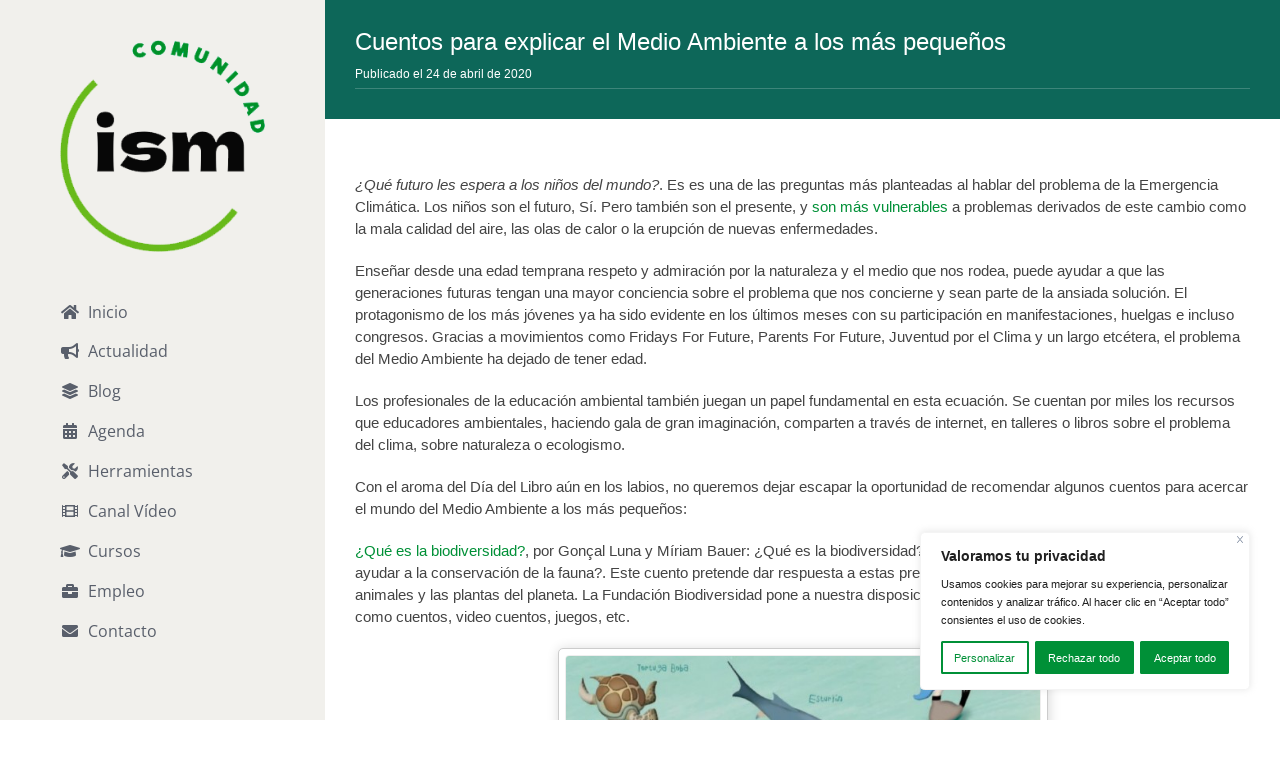

--- FILE ---
content_type: text/html; charset=UTF-8
request_url: http://www.comunidadism.es/actualidad/cuentos-para-explicar-el-medio-ambiente-a-los-mas-pequenos/
body_size: 116084
content:
<!DOCTYPE html>
<html class="avada-html-layout-wide avada-html-header-position-left" lang="es" prefix="og: http://ogp.me/ns# fb: http://ogp.me/ns/fb#">
<head>
	<meta http-equiv="X-UA-Compatible" content="IE=edge" />
	<meta http-equiv="Content-Type" content="text/html; charset=utf-8"/>
	<meta name="viewport" content="width=device-width, initial-scale=1" />
	<meta name='robots' content='index, follow, max-image-preview:large, max-snippet:-1, max-video-preview:-1' />
	<style>img:is([sizes="auto" i], [sizes^="auto," i]) { contain-intrinsic-size: 3000px 1500px }</style>
	
	<!-- This site is optimized with the Yoast SEO plugin v26.8 - https://yoast.com/product/yoast-seo-wordpress/ -->
	<title>Cuentos para explicar el Medio Ambiente a los más pequeños</title>
	<meta name="description" content="Cuentos para explicar el Medio Ambiente a los más pequeños" />
	<link rel="canonical" href="https://www.comunidadism.es/actualidad/cuentos-para-explicar-el-medio-ambiente-a-los-mas-pequenos/" />
	<meta property="og:locale" content="es_ES" />
	<meta property="og:type" content="article" />
	<meta property="og:title" content="Cuentos para explicar el Medio Ambiente a los más pequeños" />
	<meta property="og:description" content="Cuentos para explicar el Medio Ambiente a los más pequeños" />
	<meta property="og:url" content="https://www.comunidadism.es/actualidad/cuentos-para-explicar-el-medio-ambiente-a-los-mas-pequenos/" />
	<meta property="og:site_name" content="Comunidad ISM" />
	<meta property="article:publisher" content="https://www.facebook.com/ismedioambiente" />
	<meta property="article:modified_time" content="2022-02-21T00:14:37+00:00" />
	<meta property="og:image" content="https://www.comunidadism.es/wp-content/uploads/2022/02/Aurora.jpg" />
	<meta property="og:image:width" content="864" />
	<meta property="og:image:height" content="619" />
	<meta property="og:image:type" content="image/jpeg" />
	<meta name="twitter:card" content="summary_large_image" />
	<meta name="twitter:site" content="@ISMedioambiente" />
	<meta name="twitter:label1" content="Tiempo de lectura" />
	<meta name="twitter:data1" content="7 minutos" />
	<script type="application/ld+json" class="yoast-schema-graph">{"@context":"https://schema.org","@graph":[{"@type":"WebPage","@id":"https://www.comunidadism.es/actualidad/cuentos-para-explicar-el-medio-ambiente-a-los-mas-pequenos/","url":"https://www.comunidadism.es/actualidad/cuentos-para-explicar-el-medio-ambiente-a-los-mas-pequenos/","name":"Cuentos para explicar el Medio Ambiente a los más pequeños","isPartOf":{"@id":"https://www.comunidadism.es/#website"},"primaryImageOfPage":{"@id":"https://www.comunidadism.es/actualidad/cuentos-para-explicar-el-medio-ambiente-a-los-mas-pequenos/#primaryimage"},"image":{"@id":"https://www.comunidadism.es/actualidad/cuentos-para-explicar-el-medio-ambiente-a-los-mas-pequenos/#primaryimage"},"thumbnailUrl":"https://www.comunidadism.es/wp-content/uploads/2022/02/Aurora.jpg","datePublished":"2020-04-24T10:30:16+00:00","dateModified":"2022-02-21T00:14:37+00:00","description":"Cuentos para explicar el Medio Ambiente a los más pequeños","breadcrumb":{"@id":"https://www.comunidadism.es/actualidad/cuentos-para-explicar-el-medio-ambiente-a-los-mas-pequenos/#breadcrumb"},"inLanguage":"es","potentialAction":[{"@type":"ReadAction","target":["https://www.comunidadism.es/actualidad/cuentos-para-explicar-el-medio-ambiente-a-los-mas-pequenos/"]}]},{"@type":"ImageObject","inLanguage":"es","@id":"https://www.comunidadism.es/actualidad/cuentos-para-explicar-el-medio-ambiente-a-los-mas-pequenos/#primaryimage","url":"https://www.comunidadism.es/wp-content/uploads/2022/02/Aurora.jpg","contentUrl":"https://www.comunidadism.es/wp-content/uploads/2022/02/Aurora.jpg","width":864,"height":619},{"@type":"BreadcrumbList","@id":"https://www.comunidadism.es/actualidad/cuentos-para-explicar-el-medio-ambiente-a-los-mas-pequenos/#breadcrumb","itemListElement":[{"@type":"ListItem","position":1,"name":"Portada","item":"https://www.comunidadism.es/"},{"@type":"ListItem","position":2,"name":"Artículos de Actualidad","item":"https://www.comunidadism.es/actualidad/"},{"@type":"ListItem","position":3,"name":"Cuentos para explicar el Medio Ambiente a los más pequeños"}]},{"@type":"WebSite","@id":"https://www.comunidadism.es/#website","url":"https://www.comunidadism.es/","name":"Comunidad ISM","description":"Instituto Superior del Medio Ambiente","publisher":{"@id":"https://www.comunidadism.es/#organization"},"potentialAction":[{"@type":"SearchAction","target":{"@type":"EntryPoint","urlTemplate":"https://www.comunidadism.es/?s={search_term_string}"},"query-input":{"@type":"PropertyValueSpecification","valueRequired":true,"valueName":"search_term_string"}}],"inLanguage":"es"},{"@type":"Organization","@id":"https://www.comunidadism.es/#organization","name":"Comunidad ISM","url":"https://www.comunidadism.es/","logo":{"@type":"ImageObject","inLanguage":"es","@id":"https://www.comunidadism.es/#/schema/logo/image/","url":"https://www.comunidadism.es/wp-content/uploads/2022/02/logo-ism.png","contentUrl":"https://www.comunidadism.es/wp-content/uploads/2022/02/logo-ism.png","width":250,"height":258,"caption":"Comunidad ISM"},"image":{"@id":"https://www.comunidadism.es/#/schema/logo/image/"},"sameAs":["https://www.facebook.com/ismedioambiente","https://x.com/ISMedioambiente","https://www.instagram.com/ismedioambiente/","https://www.youtube.com/user/ismedioambiente","https://www.linkedin.com/school/instituto-superior-del-medio-ambiente-ism/","https://www.flickr.com/photos/ismedioambiente/"]}]}</script>
	<!-- / Yoast SEO plugin. -->


<link rel="alternate" type="application/rss+xml" title="Comunidad ISM &raquo; Feed" href="https://www.comunidadism.es/feed/" />
<link rel="alternate" type="application/rss+xml" title="Comunidad ISM &raquo; Feed de los comentarios" href="https://www.comunidadism.es/comments/feed/" />
<link rel="alternate" type="text/calendar" title="Comunidad ISM &raquo; iCal Feed" href="https://www.comunidadism.es/agenda/?ical=1" />
					<link rel="shortcut icon" href="http://www.comunidadism.es/wp-content/uploads/2022/03/favicon-32x32-1.png" type="image/x-icon" />
		
					<!-- Apple Touch Icon -->
			<link rel="apple-touch-icon" sizes="180x180" href="http://www.comunidadism.es/wp-content/uploads/2022/03/android-chrome-192x192-1.png">
		
					<!-- Android Icon -->
			<link rel="icon" sizes="192x192" href="http://www.comunidadism.es/wp-content/uploads/2022/03/android-chrome-144x144-1.png">
		
					<!-- MS Edge Icon -->
			<meta name="msapplication-TileImage" content="http://www.comunidadism.es/wp-content/uploads/2022/03/android-chrome-144x144-1.png">
				<link rel="alternate" type="application/rss+xml" title="Comunidad ISM &raquo; Comentario Cuentos para explicar el Medio Ambiente a los más pequeños del feed" href="https://www.comunidadism.es/actualidad/cuentos-para-explicar-el-medio-ambiente-a-los-mas-pequenos/feed/" />
					<meta name="description" content="¿Qué futuro les espera a los niños del mundo?. Es es una de las preguntas más planteadas al hablar del problema de la Emergencia Climática. Los niños son el futuro, Sí. Pero también son el presente, y son más vulnerables a problemas derivados de este cambio como la mala calidad del aire,"/>
				
		<meta property="og:locale" content="es_ES"/>
		<meta property="og:type" content="article"/>
		<meta property="og:site_name" content="Comunidad ISM"/>
		<meta property="og:title" content="Cuentos para explicar el Medio Ambiente a los más pequeños"/>
				<meta property="og:description" content="¿Qué futuro les espera a los niños del mundo?. Es es una de las preguntas más planteadas al hablar del problema de la Emergencia Climática. Los niños son el futuro, Sí. Pero también son el presente, y son más vulnerables a problemas derivados de este cambio como la mala calidad del aire,"/>
				<meta property="og:url" content="https://www.comunidadism.es/actualidad/cuentos-para-explicar-el-medio-ambiente-a-los-mas-pequenos/"/>
													<meta property="article:modified_time" content="2022-02-21T00:14:37+01:00"/>
											<meta property="og:image" content="https://www.comunidadism.es/wp-content/uploads/2022/02/Aurora.jpg"/>
		<meta property="og:image:width" content="864"/>
		<meta property="og:image:height" content="619"/>
		<meta property="og:image:type" content="image/jpeg"/>
				<link rel='stylesheet' id='fusion-dynamic-css-css' href='http://www.comunidadism.es/wp-content/uploads/fusion-styles/a2ba8a9096979d2d450eb6a9d9fcda1c.min.css?ver=3.11.13' type='text/css' media='all' />
<link rel='stylesheet' id='child-style-css' href='http://www.comunidadism.es/wp-content/themes/Avada-Child-Theme/style.css?ver=6.8.3' type='text/css' media='all' />
<script type="text/javascript" id="cookie-law-info-js-extra">
/* <![CDATA[ */
var _ckyConfig = {"_ipData":[],"_assetsURL":"http:\/\/www.comunidadism.es\/wp-content\/plugins\/cookie-law-info\/lite\/frontend\/images\/","_publicURL":"http:\/\/www.comunidadism.es","_expiry":"365","_categories":[{"name":"Necesaria","slug":"necessary","isNecessary":true,"ccpaDoNotSell":true,"cookies":[],"active":true,"defaultConsent":{"gdpr":true,"ccpa":true}},{"name":"Funcional","slug":"functional","isNecessary":false,"ccpaDoNotSell":true,"cookies":[],"active":true,"defaultConsent":{"gdpr":false,"ccpa":false}},{"name":"Anal\u00edtica","slug":"analytics","isNecessary":false,"ccpaDoNotSell":true,"cookies":[],"active":true,"defaultConsent":{"gdpr":false,"ccpa":false}},{"name":"El rendimiento","slug":"performance","isNecessary":false,"ccpaDoNotSell":true,"cookies":[],"active":true,"defaultConsent":{"gdpr":false,"ccpa":false}},{"name":"Anuncio","slug":"advertisement","isNecessary":false,"ccpaDoNotSell":true,"cookies":[],"active":true,"defaultConsent":{"gdpr":false,"ccpa":false}}],"_activeLaw":"gdpr","_rootDomain":"","_block":"1","_showBanner":"1","_bannerConfig":{"settings":{"type":"box","preferenceCenterType":"popup","position":"bottom-right","applicableLaw":"gdpr"},"behaviours":{"reloadBannerOnAccept":false,"loadAnalyticsByDefault":false,"animations":{"onLoad":"animate","onHide":"sticky"}},"config":{"revisitConsent":{"status":true,"tag":"revisit-consent","position":"bottom-right","meta":{"url":"#"},"styles":{"background-color":"#009037"},"elements":{"title":{"type":"text","tag":"revisit-consent-title","status":true,"styles":{"color":"#0056a7"}}}},"preferenceCenter":{"toggle":{"status":true,"tag":"detail-category-toggle","type":"toggle","states":{"active":{"styles":{"background-color":"#1863DC"}},"inactive":{"styles":{"background-color":"#D0D5D2"}}}}},"categoryPreview":{"status":false,"toggle":{"status":true,"tag":"detail-category-preview-toggle","type":"toggle","states":{"active":{"styles":{"background-color":"#1863DC"}},"inactive":{"styles":{"background-color":"#D0D5D2"}}}}},"videoPlaceholder":{"status":true,"styles":{"background-color":"#000000","border-color":"#000000","color":"#ffffff"}},"readMore":{"status":false,"tag":"readmore-button","type":"link","meta":{"noFollow":true,"newTab":true},"styles":{"color":"#009037","background-color":"transparent","border-color":"transparent"}},"auditTable":{"status":true},"optOption":{"status":true,"toggle":{"status":true,"tag":"optout-option-toggle","type":"toggle","states":{"active":{"styles":{"background-color":"#1863dc"}},"inactive":{"styles":{"background-color":"#FFFFFF"}}}}}}},"_version":"3.3.3","_logConsent":"1","_tags":[{"tag":"accept-button","styles":{"color":"#FFFFFF","background-color":"#009037","border-color":"#009037"}},{"tag":"reject-button","styles":{"color":"#ffffff","background-color":"#009037","border-color":"#009037"}},{"tag":"settings-button","styles":{"color":"#009037","background-color":"transparent","border-color":"#009037"}},{"tag":"readmore-button","styles":{"color":"#009037","background-color":"transparent","border-color":"transparent"}},{"tag":"donotsell-button","styles":{"color":"#1863DC","background-color":"transparent","border-color":"transparent"}},{"tag":"accept-button","styles":{"color":"#FFFFFF","background-color":"#009037","border-color":"#009037"}},{"tag":"revisit-consent","styles":{"background-color":"#009037"}}],"_shortCodes":[{"key":"cky_readmore","content":"<a href=\"#\" class=\"cky-policy\" aria-label=\"Pol\u00edtica de cookies\" target=\"_blank\" rel=\"noopener\" data-cky-tag=\"readmore-button\">Pol\u00edtica de cookies<\/a>","tag":"readmore-button","status":false,"attributes":{"rel":"nofollow","target":"_blank"}},{"key":"cky_show_desc","content":"<button class=\"cky-show-desc-btn\" data-cky-tag=\"show-desc-button\" aria-label=\"Mostrar m\u00e1s\">Mostrar m\u00e1s<\/button>","tag":"show-desc-button","status":true,"attributes":[]},{"key":"cky_hide_desc","content":"<button class=\"cky-show-desc-btn\" data-cky-tag=\"hide-desc-button\" aria-label=\"Mostrar menos\">Mostrar menos<\/button>","tag":"hide-desc-button","status":true,"attributes":[]},{"key":"cky_category_toggle_label","content":"[cky_{{status}}_category_label] [cky_preference_{{category_slug}}_title]","tag":"","status":true,"attributes":[]},{"key":"cky_enable_category_label","content":"Permitir","tag":"","status":true,"attributes":[]},{"key":"cky_disable_category_label","content":"Desactivar","tag":"","status":true,"attributes":[]},{"key":"cky_video_placeholder","content":"<div class=\"video-placeholder-normal\" data-cky-tag=\"video-placeholder\" id=\"[UNIQUEID]\"><p class=\"video-placeholder-text-normal\" data-cky-tag=\"placeholder-title\">Por favor acepte el consentimiento de cookies<\/p><\/div>","tag":"","status":true,"attributes":[]},{"key":"cky_enable_optout_label","content":"Permitir","tag":"","status":true,"attributes":[]},{"key":"cky_disable_optout_label","content":"Desactivar","tag":"","status":true,"attributes":[]},{"key":"cky_optout_toggle_label","content":"[cky_{{status}}_optout_label] [cky_optout_option_title]","tag":"","status":true,"attributes":[]},{"key":"cky_optout_option_title","content":"No vendan ni compartan mi informaci\u00f3n personal","tag":"","status":true,"attributes":[]},{"key":"cky_optout_close_label","content":"Cerca","tag":"","status":true,"attributes":[]},{"key":"cky_preference_close_label","content":"Cerca","tag":"","status":true,"attributes":[]}],"_rtl":"","_language":"es","_providersToBlock":[]};
var _ckyStyles = {"css":".cky-overlay{background: #000000; opacity: 0.4; position: fixed; top: 0; left: 0; width: 100%; height: 100%; z-index: 99999999;}.cky-hide{display: none;}.cky-btn-revisit-wrapper{display: flex; align-items: center; justify-content: center; background: #0056a7; width: 45px; height: 45px; border-radius: 50%; position: fixed; z-index: 999999; cursor: pointer;}.cky-revisit-bottom-left{bottom: 15px; left: 15px;}.cky-revisit-bottom-right{bottom: 15px; right: 15px;}.cky-btn-revisit-wrapper .cky-btn-revisit{display: flex; align-items: center; justify-content: center; background: none; border: none; cursor: pointer; position: relative; margin: 0; padding: 0;}.cky-btn-revisit-wrapper .cky-btn-revisit img{max-width: fit-content; margin: 0; height: 30px; width: 30px;}.cky-revisit-bottom-left:hover::before{content: attr(data-tooltip); position: absolute; background: #4e4b66; color: #ffffff; left: calc(100% + 7px); font-size: 12px; line-height: 16px; width: max-content; padding: 4px 8px; border-radius: 4px;}.cky-revisit-bottom-left:hover::after{position: absolute; content: \"\"; border: 5px solid transparent; left: calc(100% + 2px); border-left-width: 0; border-right-color: #4e4b66;}.cky-revisit-bottom-right:hover::before{content: attr(data-tooltip); position: absolute; background: #4e4b66; color: #ffffff; right: calc(100% + 7px); font-size: 12px; line-height: 16px; width: max-content; padding: 4px 8px; border-radius: 4px;}.cky-revisit-bottom-right:hover::after{position: absolute; content: \"\"; border: 5px solid transparent; right: calc(100% + 2px); border-right-width: 0; border-left-color: #4e4b66;}.cky-revisit-hide{display: none;}.cky-consent-container{position: fixed; width: 440px; box-sizing: border-box; z-index: 9999999; border-radius: 6px;}.cky-consent-container .cky-consent-bar{background: #ffffff; border: 1px solid; padding: 20px 26px; box-shadow: 0 -1px 10px 0 #acabab4d; border-radius: 6px;}.cky-box-bottom-left{bottom: 40px; left: 40px;}.cky-box-bottom-right{bottom: 40px; right: 40px;}.cky-box-top-left{top: 40px; left: 40px;}.cky-box-top-right{top: 40px; right: 40px;}.cky-custom-brand-logo-wrapper .cky-custom-brand-logo{width: 100px; height: auto; margin: 0 0 12px 0;}.cky-notice .cky-title{color: #212121; font-weight: 700; font-size: 18px; line-height: 24px; margin: 0 0 12px 0;}.cky-notice-des *,.cky-preference-content-wrapper *,.cky-accordion-header-des *,.cky-gpc-wrapper .cky-gpc-desc *{font-size: 14px;}.cky-notice-des{color: #212121; font-size: 14px; line-height: 24px; font-weight: 400;}.cky-notice-des img{height: 25px; width: 25px;}.cky-consent-bar .cky-notice-des p,.cky-gpc-wrapper .cky-gpc-desc p,.cky-preference-body-wrapper .cky-preference-content-wrapper p,.cky-accordion-header-wrapper .cky-accordion-header-des p,.cky-cookie-des-table li div:last-child p{color: inherit; margin-top: 0; overflow-wrap: break-word;}.cky-notice-des P:last-child,.cky-preference-content-wrapper p:last-child,.cky-cookie-des-table li div:last-child p:last-child,.cky-gpc-wrapper .cky-gpc-desc p:last-child{margin-bottom: 0;}.cky-notice-des a.cky-policy,.cky-notice-des button.cky-policy{font-size: 14px; color: #1863dc; white-space: nowrap; cursor: pointer; background: transparent; border: 1px solid; text-decoration: underline;}.cky-notice-des button.cky-policy{padding: 0;}.cky-notice-des a.cky-policy:focus-visible,.cky-notice-des button.cky-policy:focus-visible,.cky-preference-content-wrapper .cky-show-desc-btn:focus-visible,.cky-accordion-header .cky-accordion-btn:focus-visible,.cky-preference-header .cky-btn-close:focus-visible,.cky-switch input[type=\"checkbox\"]:focus-visible,.cky-footer-wrapper a:focus-visible,.cky-btn:focus-visible{outline: 2px solid #1863dc; outline-offset: 2px;}.cky-btn:focus:not(:focus-visible),.cky-accordion-header .cky-accordion-btn:focus:not(:focus-visible),.cky-preference-content-wrapper .cky-show-desc-btn:focus:not(:focus-visible),.cky-btn-revisit-wrapper .cky-btn-revisit:focus:not(:focus-visible),.cky-preference-header .cky-btn-close:focus:not(:focus-visible),.cky-consent-bar .cky-banner-btn-close:focus:not(:focus-visible){outline: 0;}button.cky-show-desc-btn:not(:hover):not(:active){color: #1863dc; background: transparent;}button.cky-accordion-btn:not(:hover):not(:active),button.cky-banner-btn-close:not(:hover):not(:active),button.cky-btn-revisit:not(:hover):not(:active),button.cky-btn-close:not(:hover):not(:active){background: transparent;}.cky-consent-bar button:hover,.cky-modal.cky-modal-open button:hover,.cky-consent-bar button:focus,.cky-modal.cky-modal-open button:focus{text-decoration: none;}.cky-notice-btn-wrapper{display: flex; justify-content: flex-start; align-items: center; flex-wrap: wrap; margin-top: 16px;}.cky-notice-btn-wrapper .cky-btn{text-shadow: none; box-shadow: none;}.cky-btn{flex: auto; max-width: 100%; font-size: 14px; font-family: inherit; line-height: 24px; padding: 8px; font-weight: 500; margin: 0 8px 0 0; border-radius: 2px; cursor: pointer; text-align: center; text-transform: none; min-height: 0;}.cky-btn:hover{opacity: 0.8;}.cky-btn-customize{color: #1863dc; background: transparent; border: 2px solid #1863dc;}.cky-btn-reject{color: #1863dc; background: transparent; border: 2px solid #1863dc;}.cky-btn-accept{background: #1863dc; color: #ffffff; border: 2px solid #1863dc;}.cky-btn:last-child{margin-right: 0;}@media (max-width: 576px){.cky-box-bottom-left{bottom: 0; left: 0;}.cky-box-bottom-right{bottom: 0; right: 0;}.cky-box-top-left{top: 0; left: 0;}.cky-box-top-right{top: 0; right: 0;}}@media (max-width: 440px){.cky-box-bottom-left, .cky-box-bottom-right, .cky-box-top-left, .cky-box-top-right{width: 100%; max-width: 100%;}.cky-consent-container .cky-consent-bar{padding: 20px 0;}.cky-custom-brand-logo-wrapper, .cky-notice .cky-title, .cky-notice-des, .cky-notice-btn-wrapper{padding: 0 24px;}.cky-notice-des{max-height: 40vh; overflow-y: scroll;}.cky-notice-btn-wrapper{flex-direction: column; margin-top: 0;}.cky-btn{width: 100%; margin: 10px 0 0 0;}.cky-notice-btn-wrapper .cky-btn-customize{order: 2;}.cky-notice-btn-wrapper .cky-btn-reject{order: 3;}.cky-notice-btn-wrapper .cky-btn-accept{order: 1; margin-top: 16px;}}@media (max-width: 352px){.cky-notice .cky-title{font-size: 16px;}.cky-notice-des *{font-size: 12px;}.cky-notice-des, .cky-btn{font-size: 12px;}}.cky-modal.cky-modal-open{display: flex; visibility: visible; -webkit-transform: translate(-50%, -50%); -moz-transform: translate(-50%, -50%); -ms-transform: translate(-50%, -50%); -o-transform: translate(-50%, -50%); transform: translate(-50%, -50%); top: 50%; left: 50%; transition: all 1s ease;}.cky-modal{box-shadow: 0 32px 68px rgba(0, 0, 0, 0.3); margin: 0 auto; position: fixed; max-width: 100%; background: #ffffff; top: 50%; box-sizing: border-box; border-radius: 6px; z-index: 999999999; color: #212121; -webkit-transform: translate(-50%, 100%); -moz-transform: translate(-50%, 100%); -ms-transform: translate(-50%, 100%); -o-transform: translate(-50%, 100%); transform: translate(-50%, 100%); visibility: hidden; transition: all 0s ease;}.cky-preference-center{max-height: 79vh; overflow: hidden; width: 845px; overflow: hidden; flex: 1 1 0; display: flex; flex-direction: column; border-radius: 6px;}.cky-preference-header{display: flex; align-items: center; justify-content: space-between; padding: 22px 24px; border-bottom: 1px solid;}.cky-preference-header .cky-preference-title{font-size: 18px; font-weight: 700; line-height: 24px;}.cky-preference-header .cky-btn-close{margin: 0; cursor: pointer; vertical-align: middle; padding: 0; background: none; border: none; width: auto; height: auto; min-height: 0; line-height: 0; text-shadow: none; box-shadow: none;}.cky-preference-header .cky-btn-close img{margin: 0; height: 10px; width: 10px;}.cky-preference-body-wrapper{padding: 0 24px; flex: 1; overflow: auto; box-sizing: border-box;}.cky-preference-content-wrapper,.cky-gpc-wrapper .cky-gpc-desc{font-size: 14px; line-height: 24px; font-weight: 400; padding: 12px 0;}.cky-preference-content-wrapper{border-bottom: 1px solid;}.cky-preference-content-wrapper img{height: 25px; width: 25px;}.cky-preference-content-wrapper .cky-show-desc-btn{font-size: 14px; font-family: inherit; color: #1863dc; text-decoration: none; line-height: 24px; padding: 0; margin: 0; white-space: nowrap; cursor: pointer; background: transparent; border-color: transparent; text-transform: none; min-height: 0; text-shadow: none; box-shadow: none;}.cky-accordion-wrapper{margin-bottom: 10px;}.cky-accordion{border-bottom: 1px solid;}.cky-accordion:last-child{border-bottom: none;}.cky-accordion .cky-accordion-item{display: flex; margin-top: 10px;}.cky-accordion .cky-accordion-body{display: none;}.cky-accordion.cky-accordion-active .cky-accordion-body{display: block; padding: 0 22px; margin-bottom: 16px;}.cky-accordion-header-wrapper{cursor: pointer; width: 100%;}.cky-accordion-item .cky-accordion-header{display: flex; justify-content: space-between; align-items: center;}.cky-accordion-header .cky-accordion-btn{font-size: 16px; font-family: inherit; color: #212121; line-height: 24px; background: none; border: none; font-weight: 700; padding: 0; margin: 0; cursor: pointer; text-transform: none; min-height: 0; text-shadow: none; box-shadow: none;}.cky-accordion-header .cky-always-active{color: #008000; font-weight: 600; line-height: 24px; font-size: 14px;}.cky-accordion-header-des{font-size: 14px; line-height: 24px; margin: 10px 0 16px 0;}.cky-accordion-chevron{margin-right: 22px; position: relative; cursor: pointer;}.cky-accordion-chevron-hide{display: none;}.cky-accordion .cky-accordion-chevron i::before{content: \"\"; position: absolute; border-right: 1.4px solid; border-bottom: 1.4px solid; border-color: inherit; height: 6px; width: 6px; -webkit-transform: rotate(-45deg); -moz-transform: rotate(-45deg); -ms-transform: rotate(-45deg); -o-transform: rotate(-45deg); transform: rotate(-45deg); transition: all 0.2s ease-in-out; top: 8px;}.cky-accordion.cky-accordion-active .cky-accordion-chevron i::before{-webkit-transform: rotate(45deg); -moz-transform: rotate(45deg); -ms-transform: rotate(45deg); -o-transform: rotate(45deg); transform: rotate(45deg);}.cky-audit-table{background: #f4f4f4; border-radius: 6px;}.cky-audit-table .cky-empty-cookies-text{color: inherit; font-size: 12px; line-height: 24px; margin: 0; padding: 10px;}.cky-audit-table .cky-cookie-des-table{font-size: 12px; line-height: 24px; font-weight: normal; padding: 15px 10px; border-bottom: 1px solid; border-bottom-color: inherit; margin: 0;}.cky-audit-table .cky-cookie-des-table:last-child{border-bottom: none;}.cky-audit-table .cky-cookie-des-table li{list-style-type: none; display: flex; padding: 3px 0;}.cky-audit-table .cky-cookie-des-table li:first-child{padding-top: 0;}.cky-cookie-des-table li div:first-child{width: 100px; font-weight: 600; word-break: break-word; word-wrap: break-word;}.cky-cookie-des-table li div:last-child{flex: 1; word-break: break-word; word-wrap: break-word; margin-left: 8px;}.cky-footer-shadow{display: block; width: 100%; height: 40px; background: linear-gradient(180deg, rgba(255, 255, 255, 0) 0%, #ffffff 100%); position: absolute; bottom: calc(100% - 1px);}.cky-footer-wrapper{position: relative;}.cky-prefrence-btn-wrapper{display: flex; flex-wrap: wrap; align-items: center; justify-content: center; padding: 22px 24px; border-top: 1px solid;}.cky-prefrence-btn-wrapper .cky-btn{flex: auto; max-width: 100%; text-shadow: none; box-shadow: none;}.cky-btn-preferences{color: #1863dc; background: transparent; border: 2px solid #1863dc;}.cky-preference-header,.cky-preference-body-wrapper,.cky-preference-content-wrapper,.cky-accordion-wrapper,.cky-accordion,.cky-accordion-wrapper,.cky-footer-wrapper,.cky-prefrence-btn-wrapper{border-color: inherit;}@media (max-width: 845px){.cky-modal{max-width: calc(100% - 16px);}}@media (max-width: 576px){.cky-modal{max-width: 100%;}.cky-preference-center{max-height: 100vh;}.cky-prefrence-btn-wrapper{flex-direction: column;}.cky-accordion.cky-accordion-active .cky-accordion-body{padding-right: 0;}.cky-prefrence-btn-wrapper .cky-btn{width: 100%; margin: 10px 0 0 0;}.cky-prefrence-btn-wrapper .cky-btn-reject{order: 3;}.cky-prefrence-btn-wrapper .cky-btn-accept{order: 1; margin-top: 0;}.cky-prefrence-btn-wrapper .cky-btn-preferences{order: 2;}}@media (max-width: 425px){.cky-accordion-chevron{margin-right: 15px;}.cky-notice-btn-wrapper{margin-top: 0;}.cky-accordion.cky-accordion-active .cky-accordion-body{padding: 0 15px;}}@media (max-width: 352px){.cky-preference-header .cky-preference-title{font-size: 16px;}.cky-preference-header{padding: 16px 24px;}.cky-preference-content-wrapper *, .cky-accordion-header-des *{font-size: 12px;}.cky-preference-content-wrapper, .cky-preference-content-wrapper .cky-show-more, .cky-accordion-header .cky-always-active, .cky-accordion-header-des, .cky-preference-content-wrapper .cky-show-desc-btn, .cky-notice-des a.cky-policy{font-size: 12px;}.cky-accordion-header .cky-accordion-btn{font-size: 14px;}}.cky-switch{display: flex;}.cky-switch input[type=\"checkbox\"]{position: relative; width: 44px; height: 24px; margin: 0; background: #d0d5d2; -webkit-appearance: none; border-radius: 50px; cursor: pointer; outline: 0; border: none; top: 0;}.cky-switch input[type=\"checkbox\"]:checked{background: #1863dc;}.cky-switch input[type=\"checkbox\"]:before{position: absolute; content: \"\"; height: 20px; width: 20px; left: 2px; bottom: 2px; border-radius: 50%; background-color: white; -webkit-transition: 0.4s; transition: 0.4s; margin: 0;}.cky-switch input[type=\"checkbox\"]:after{display: none;}.cky-switch input[type=\"checkbox\"]:checked:before{-webkit-transform: translateX(20px); -ms-transform: translateX(20px); transform: translateX(20px);}@media (max-width: 425px){.cky-switch input[type=\"checkbox\"]{width: 38px; height: 21px;}.cky-switch input[type=\"checkbox\"]:before{height: 17px; width: 17px;}.cky-switch input[type=\"checkbox\"]:checked:before{-webkit-transform: translateX(17px); -ms-transform: translateX(17px); transform: translateX(17px);}}.cky-consent-bar .cky-banner-btn-close{position: absolute; right: 9px; top: 5px; background: none; border: none; cursor: pointer; padding: 0; margin: 0; min-height: 0; line-height: 0; height: auto; width: auto; text-shadow: none; box-shadow: none;}.cky-consent-bar .cky-banner-btn-close img{height: 9px; width: 9px; margin: 0;}.cky-notice-group{font-size: 14px; line-height: 24px; font-weight: 400; color: #212121;}.cky-notice-btn-wrapper .cky-btn-do-not-sell{font-size: 14px; line-height: 24px; padding: 6px 0; margin: 0; font-weight: 500; background: none; border-radius: 2px; border: none; cursor: pointer; text-align: left; color: #1863dc; background: transparent; border-color: transparent; box-shadow: none; text-shadow: none;}.cky-consent-bar .cky-banner-btn-close:focus-visible,.cky-notice-btn-wrapper .cky-btn-do-not-sell:focus-visible,.cky-opt-out-btn-wrapper .cky-btn:focus-visible,.cky-opt-out-checkbox-wrapper input[type=\"checkbox\"].cky-opt-out-checkbox:focus-visible{outline: 2px solid #1863dc; outline-offset: 2px;}@media (max-width: 440px){.cky-consent-container{width: 100%;}}@media (max-width: 352px){.cky-notice-des a.cky-policy, .cky-notice-btn-wrapper .cky-btn-do-not-sell{font-size: 12px;}}.cky-opt-out-wrapper{padding: 12px 0;}.cky-opt-out-wrapper .cky-opt-out-checkbox-wrapper{display: flex; align-items: center;}.cky-opt-out-checkbox-wrapper .cky-opt-out-checkbox-label{font-size: 16px; font-weight: 700; line-height: 24px; margin: 0 0 0 12px; cursor: pointer;}.cky-opt-out-checkbox-wrapper input[type=\"checkbox\"].cky-opt-out-checkbox{background-color: #ffffff; border: 1px solid black; width: 20px; height: 18.5px; margin: 0; -webkit-appearance: none; position: relative; display: flex; align-items: center; justify-content: center; border-radius: 2px; cursor: pointer;}.cky-opt-out-checkbox-wrapper input[type=\"checkbox\"].cky-opt-out-checkbox:checked{background-color: #1863dc; border: none;}.cky-opt-out-checkbox-wrapper input[type=\"checkbox\"].cky-opt-out-checkbox:checked::after{left: 6px; bottom: 4px; width: 7px; height: 13px; border: solid #ffffff; border-width: 0 3px 3px 0; border-radius: 2px; -webkit-transform: rotate(45deg); -ms-transform: rotate(45deg); transform: rotate(45deg); content: \"\"; position: absolute; box-sizing: border-box;}.cky-opt-out-checkbox-wrapper.cky-disabled .cky-opt-out-checkbox-label,.cky-opt-out-checkbox-wrapper.cky-disabled input[type=\"checkbox\"].cky-opt-out-checkbox{cursor: no-drop;}.cky-gpc-wrapper{margin: 0 0 0 32px;}.cky-footer-wrapper .cky-opt-out-btn-wrapper{display: flex; flex-wrap: wrap; align-items: center; justify-content: center; padding: 22px 24px;}.cky-opt-out-btn-wrapper .cky-btn{flex: auto; max-width: 100%; text-shadow: none; box-shadow: none;}.cky-opt-out-btn-wrapper .cky-btn-cancel{border: 1px solid #dedfe0; background: transparent; color: #858585;}.cky-opt-out-btn-wrapper .cky-btn-confirm{background: #1863dc; color: #ffffff; border: 1px solid #1863dc;}@media (max-width: 352px){.cky-opt-out-checkbox-wrapper .cky-opt-out-checkbox-label{font-size: 14px;}.cky-gpc-wrapper .cky-gpc-desc, .cky-gpc-wrapper .cky-gpc-desc *{font-size: 12px;}.cky-opt-out-checkbox-wrapper input[type=\"checkbox\"].cky-opt-out-checkbox{width: 16px; height: 16px;}.cky-opt-out-checkbox-wrapper input[type=\"checkbox\"].cky-opt-out-checkbox:checked::after{left: 5px; bottom: 4px; width: 3px; height: 9px;}.cky-gpc-wrapper{margin: 0 0 0 28px;}}.video-placeholder-youtube{background-size: 100% 100%; background-position: center; background-repeat: no-repeat; background-color: #b2b0b059; position: relative; display: flex; align-items: center; justify-content: center; max-width: 100%;}.video-placeholder-text-youtube{text-align: center; align-items: center; padding: 10px 16px; background-color: #000000cc; color: #ffffff; border: 1px solid; border-radius: 2px; cursor: pointer;}.video-placeholder-normal{background-image: url(\"\/wp-content\/plugins\/cookie-law-info\/lite\/frontend\/images\/placeholder.svg\"); background-size: 80px; background-position: center; background-repeat: no-repeat; background-color: #b2b0b059; position: relative; display: flex; align-items: flex-end; justify-content: center; max-width: 100%;}.video-placeholder-text-normal{align-items: center; padding: 10px 16px; text-align: center; border: 1px solid; border-radius: 2px; cursor: pointer;}.cky-rtl{direction: rtl; text-align: right;}.cky-rtl .cky-banner-btn-close{left: 9px; right: auto;}.cky-rtl .cky-notice-btn-wrapper .cky-btn:last-child{margin-right: 8px;}.cky-rtl .cky-notice-btn-wrapper .cky-btn:first-child{margin-right: 0;}.cky-rtl .cky-notice-btn-wrapper{margin-left: 0; margin-right: 15px;}.cky-rtl .cky-prefrence-btn-wrapper .cky-btn{margin-right: 8px;}.cky-rtl .cky-prefrence-btn-wrapper .cky-btn:first-child{margin-right: 0;}.cky-rtl .cky-accordion .cky-accordion-chevron i::before{border: none; border-left: 1.4px solid; border-top: 1.4px solid; left: 12px;}.cky-rtl .cky-accordion.cky-accordion-active .cky-accordion-chevron i::before{-webkit-transform: rotate(-135deg); -moz-transform: rotate(-135deg); -ms-transform: rotate(-135deg); -o-transform: rotate(-135deg); transform: rotate(-135deg);}@media (max-width: 768px){.cky-rtl .cky-notice-btn-wrapper{margin-right: 0;}}@media (max-width: 576px){.cky-rtl .cky-notice-btn-wrapper .cky-btn:last-child{margin-right: 0;}.cky-rtl .cky-prefrence-btn-wrapper .cky-btn{margin-right: 0;}.cky-rtl .cky-accordion.cky-accordion-active .cky-accordion-body{padding: 0 22px 0 0;}}@media (max-width: 425px){.cky-rtl .cky-accordion.cky-accordion-active .cky-accordion-body{padding: 0 15px 0 0;}}.cky-rtl .cky-opt-out-btn-wrapper .cky-btn{margin-right: 12px;}.cky-rtl .cky-opt-out-btn-wrapper .cky-btn:first-child{margin-right: 0;}.cky-rtl .cky-opt-out-checkbox-wrapper .cky-opt-out-checkbox-label{margin: 0 12px 0 0;}"};
/* ]]> */
</script>
<script type="text/javascript" src="http://www.comunidadism.es/wp-content/plugins/cookie-law-info/lite/frontend/js/script.min.js?ver=3.3.3" id="cookie-law-info-js"></script>
<script type="text/javascript" src="http://www.comunidadism.es/wp-includes/js/jquery/jquery.min.js?ver=3.7.1" id="jquery-core-js"></script>
<link rel="https://api.w.org/" href="https://www.comunidadism.es/wp-json/" /><link rel="EditURI" type="application/rsd+xml" title="RSD" href="https://www.comunidadism.es/xmlrpc.php?rsd" />
<meta name="generator" content="WordPress 6.8.3" />
<link rel='shortlink' href='https://www.comunidadism.es/?p=13863' />
<link rel="alternate" title="oEmbed (JSON)" type="application/json+oembed" href="https://www.comunidadism.es/wp-json/oembed/1.0/embed?url=https%3A%2F%2Fwww.comunidadism.es%2Factualidad%2Fcuentos-para-explicar-el-medio-ambiente-a-los-mas-pequenos%2F" />
<link rel="alternate" title="oEmbed (XML)" type="text/xml+oembed" href="https://www.comunidadism.es/wp-json/oembed/1.0/embed?url=https%3A%2F%2Fwww.comunidadism.es%2Factualidad%2Fcuentos-para-explicar-el-medio-ambiente-a-los-mas-pequenos%2F&#038;format=xml" />
<style id="cky-style-inline">[data-cky-tag]{visibility:hidden;}</style><meta name="tec-api-version" content="v1"><meta name="tec-api-origin" content="https://www.comunidadism.es"><link rel="alternate" href="https://www.comunidadism.es/wp-json/tribe/events/v1/" /><!-- Google Tag Manager -->
<script>(function(w,d,s,l,i){w[l]=w[l]||[];w[l].push({'gtm.start':
new Date().getTime(),event:'gtm.js'});var f=d.getElementsByTagName(s)[0],
j=d.createElement(s),dl=l!='dataLayer'?'&l='+l:'';j.async=true;j.src=
'https://www.googletagmanager.com/gtm.js?id='+i+dl;f.parentNode.insertBefore(j,f);
})(window,document,'script','dataLayer','GTM-PLWHL6J');</script>
<!-- End Google Tag Manager -->
    <style type="text/css" id="css-fb-visibility">@media screen and (max-width: 800px){.fusion-no-small-visibility{display:none !important;}body .sm-text-align-center{text-align:center !important;}body .sm-text-align-left{text-align:left !important;}body .sm-text-align-right{text-align:right !important;}body .sm-flex-align-center{justify-content:center !important;}body .sm-flex-align-flex-start{justify-content:flex-start !important;}body .sm-flex-align-flex-end{justify-content:flex-end !important;}body .sm-mx-auto{margin-left:auto !important;margin-right:auto !important;}body .sm-ml-auto{margin-left:auto !important;}body .sm-mr-auto{margin-right:auto !important;}body .fusion-absolute-position-small{position:absolute;top:auto;width:100%;}.awb-sticky.awb-sticky-small{ position: sticky; top: var(--awb-sticky-offset,0); }}@media screen and (min-width: 801px) and (max-width: 980px){.fusion-no-medium-visibility{display:none !important;}body .md-text-align-center{text-align:center !important;}body .md-text-align-left{text-align:left !important;}body .md-text-align-right{text-align:right !important;}body .md-flex-align-center{justify-content:center !important;}body .md-flex-align-flex-start{justify-content:flex-start !important;}body .md-flex-align-flex-end{justify-content:flex-end !important;}body .md-mx-auto{margin-left:auto !important;margin-right:auto !important;}body .md-ml-auto{margin-left:auto !important;}body .md-mr-auto{margin-right:auto !important;}body .fusion-absolute-position-medium{position:absolute;top:auto;width:100%;}.awb-sticky.awb-sticky-medium{ position: sticky; top: var(--awb-sticky-offset,0); }}@media screen and (min-width: 981px){.fusion-no-large-visibility{display:none !important;}body .lg-text-align-center{text-align:center !important;}body .lg-text-align-left{text-align:left !important;}body .lg-text-align-right{text-align:right !important;}body .lg-flex-align-center{justify-content:center !important;}body .lg-flex-align-flex-start{justify-content:flex-start !important;}body .lg-flex-align-flex-end{justify-content:flex-end !important;}body .lg-mx-auto{margin-left:auto !important;margin-right:auto !important;}body .lg-ml-auto{margin-left:auto !important;}body .lg-mr-auto{margin-right:auto !important;}body .fusion-absolute-position-large{position:absolute;top:auto;width:100%;}.awb-sticky.awb-sticky-large{ position: sticky; top: var(--awb-sticky-offset,0); }}</style><style type="text/css">.recentcomments a{display:inline !important;padding:0 !important;margin:0 !important;}</style>		<script type="text/javascript">
			var doc = document.documentElement;
			doc.setAttribute( 'data-useragent', navigator.userAgent );
		</script>
		
	</head>

<body class="wp-singular actualidad-template-default single single-actualidad postid-13863 wp-theme-Avada wp-child-theme-Avada-Child-Theme tribe-no-js fusion-image-hovers fusion-pagination-sizing fusion-button_type-flat fusion-button_span-no fusion-button_gradient-linear avada-image-rollover-circle-yes avada-image-rollover-no fusion-body ltr no-tablet-sticky-header no-mobile-sticky-header no-mobile-slidingbar no-desktop-totop no-mobile-totop fusion-disable-outline fusion-sub-menu-fade mobile-logo-pos-center layout-wide-mode avada-has-boxed-modal-shadow-none layout-scroll-offset-full avada-has-zero-margin-offset-top side-header side-header-left menu-text-align-left mobile-menu-design-classic fusion-show-pagination-text fusion-header-layout-v1 avada-responsive avada-footer-fx-none avada-menu-highlight-style-arrow fusion-search-form-classic fusion-main-menu-search-dropdown fusion-avatar-square avada-blog-layout-grid avada-blog-archive-layout-masonry avada-ec-not-100-width avada-ec-meta-layout-below_content avada-header-shadow-no avada-menu-icon-position-left avada-has-mainmenu-dropdown-divider avada-has-breadcrumb-mobile-hidden avada-has-titlebar-hide avada-has-pagination-padding avada-flyout-menu-direction-fade avada-ec-views-v2" data-awb-post-id="13863">
	<!-- Google Tag Manager (noscript) -->
<noscript><iframe src="https://www.googletagmanager.com/ns.html?id=GTM-PLWHL6J"
height="0" width="0" style="display:none;visibility:hidden"></iframe></noscript>
<!-- End Google Tag Manager (noscript) -->
    	<a class="skip-link screen-reader-text" href="#content">Saltar al contenido</a>

	<div id="boxed-wrapper">
		
		<div id="wrapper" class="fusion-wrapper">
			<div id="home" style="position:relative;top:-1px;"></div>
							
																
<div id="side-header-sticky"></div>
<div id="side-header" class="clearfix fusion-mobile-menu-design-classic fusion-sticky-logo-1 fusion-mobile-logo-1 fusion-sticky-menu-">
	<div class="side-header-wrapper">
								<div class="side-header-content fusion-logo-center fusion-mobile-logo-1">
				<div class="fusion-logo" data-margin-top="40px" data-margin-bottom="40px" data-margin-left="0px" data-margin-right="0px">
			<a class="fusion-logo-link"  href="https://www.comunidadism.es/" >

						<!-- standard logo -->
			<img src="http://www.comunidadism.es/wp-content/uploads/2022/02/logo-ism.png" srcset="http://www.comunidadism.es/wp-content/uploads/2022/02/logo-ism.png 1x" width="250" height="258" alt="Comunidad ISM Logo" data-retina_logo_url="" class="fusion-standard-logo" />

											<!-- mobile logo -->
				<img src="http://www.comunidadism.es/wp-content/uploads/2022/02/logo-ism-m.png" srcset="http://www.comunidadism.es/wp-content/uploads/2022/02/logo-ism-m.png 1x, http://www.comunidadism.es/wp-content/uploads/2022/02/logo-ism-m-x2.png 2x" width="198" height="35" style="max-height:35px;height:auto;" alt="Comunidad ISM Logo" data-retina_logo_url="http://www.comunidadism.es/wp-content/uploads/2022/02/logo-ism-m-x2.png" class="fusion-mobile-logo" />
			
					</a>
		</div>		</div>
		<div class="fusion-main-menu-container fusion-logo-menu-center">
			<nav class="fusion-main-menu" aria-label="Menú principal"><ul id="menu-lifestyle-main-menu" class="fusion-menu"><li  id="menu-item-22"  class="menu-item menu-item-type-post_type menu-item-object-page menu-item-home menu-item-22"  data-item-id="22"><a  href="https://www.comunidadism.es/" class="fusion-flex-link fusion-arrow-highlight"><span class="fusion-megamenu-icon"><i class="glyphicon fa-home fas fa-fw" aria-hidden="true"></i></span><span class="menu-text">Inicio<span class="fusion-arrow-svg"><svg height="25px" width="14px">
						<path d="M0 0 L14 12.5 L0 25 Z" fill="#f1f0ec" class="header_border_color_stroke" stroke-width="1"/>
						</svg></span></span></a></li><li  id="menu-item-675"  class="lbm-menu menu-item menu-item-type-custom menu-item-object-custom menu-item-675"  data-classes="lbm-menu" data-item-id="675"><a  href="/actualidad/" class="fusion-flex-link fusion-arrow-highlight"><span class="fusion-megamenu-icon"><i class="glyphicon fa-bullhorn fas fa-fw" aria-hidden="true"></i></span><span class="menu-text">Actualidad<span class="fusion-arrow-svg"><svg height="25px" width="14px">
						<path d="M0 0 L14 12.5 L0 25 Z" fill="#f1f0ec" class="header_border_color_stroke" stroke-width="1"/>
						</svg></span></span></a></li><li  id="menu-item-676"  class="menu-item menu-item-type-custom menu-item-object-custom menu-item-676"  data-item-id="676"><a  href="/blogs/" class="fusion-flex-link fusion-arrow-highlight"><span class="fusion-megamenu-icon"><i class="glyphicon fa-layer-group fas fa-fw" aria-hidden="true"></i></span><span class="menu-text">Blog<span class="fusion-arrow-svg"><svg height="25px" width="14px">
						<path d="M0 0 L14 12.5 L0 25 Z" fill="#f1f0ec" class="header_border_color_stroke" stroke-width="1"/>
						</svg></span></span></a></li><li  id="menu-item-677"  class="menu-item menu-item-type-custom menu-item-object-custom menu-item-677"  data-item-id="677"><a  href="/agenda/" class="fusion-flex-link fusion-arrow-highlight"><span class="fusion-megamenu-icon"><i class="glyphicon fa-calendar-alt fas fa-fw" aria-hidden="true"></i></span><span class="menu-text">Agenda<span class="fusion-arrow-svg"><svg height="25px" width="14px">
						<path d="M0 0 L14 12.5 L0 25 Z" fill="#f1f0ec" class="header_border_color_stroke" stroke-width="1"/>
						</svg></span></span></a></li><li  id="menu-item-678"  class="menu-item menu-item-type-custom menu-item-object-custom menu-item-678"  data-item-id="678"><a  href="/herramientas/" class="fusion-flex-link fusion-arrow-highlight"><span class="fusion-megamenu-icon"><i class="glyphicon fa-tools fas fa-fw" aria-hidden="true"></i></span><span class="menu-text">Herramientas<span class="fusion-arrow-svg"><svg height="25px" width="14px">
						<path d="M0 0 L14 12.5 L0 25 Z" fill="#f1f0ec" class="header_border_color_stroke" stroke-width="1"/>
						</svg></span></span></a></li><li  id="menu-item-679"  class="menu-item menu-item-type-custom menu-item-object-custom menu-item-679"  data-item-id="679"><a  href="/videos/" class="fusion-flex-link fusion-arrow-highlight"><span class="fusion-megamenu-icon"><i class="glyphicon fa-film fas fa-fw" aria-hidden="true"></i></span><span class="menu-text">Canal Vídeo<span class="fusion-arrow-svg"><svg height="25px" width="14px">
						<path d="M0 0 L14 12.5 L0 25 Z" fill="#f1f0ec" class="header_border_color_stroke" stroke-width="1"/>
						</svg></span></span></a></li><li  id="menu-item-680"  class="menu-item menu-item-type-custom menu-item-object-custom menu-item-680"  data-item-id="680"><a  href="https://www.ismedioambiente.com/programas-formativos/" class="fusion-flex-link fusion-arrow-highlight"><span class="fusion-megamenu-icon"><i class="glyphicon fa-graduation-cap fas fa-fw" aria-hidden="true"></i></span><span class="menu-text">Cursos<span class="fusion-arrow-svg"><svg height="25px" width="14px">
						<path d="M0 0 L14 12.5 L0 25 Z" fill="#f1f0ec" class="header_border_color_stroke" stroke-width="1"/>
						</svg></span></span></a></li><li  id="menu-item-681"  class="menu-item menu-item-type-custom menu-item-object-custom menu-item-681"  data-item-id="681"><a  href="/empleo/" class="fusion-flex-link fusion-arrow-highlight"><span class="fusion-megamenu-icon"><i class="glyphicon fa-briefcase fas fa-fw" aria-hidden="true"></i></span><span class="menu-text">Empleo<span class="fusion-arrow-svg"><svg height="25px" width="14px">
						<path d="M0 0 L14 12.5 L0 25 Z" fill="#f1f0ec" class="header_border_color_stroke" stroke-width="1"/>
						</svg></span></span></a></li><li  id="menu-item-22024"  class="menu-item menu-item-type-post_type menu-item-object-page menu-item-22024"  data-item-id="22024"><a  href="https://www.comunidadism.es/contacto/" class="fusion-flex-link fusion-arrow-highlight"><span class="fusion-megamenu-icon"><i class="glyphicon fa-envelope fas fa-fw" aria-hidden="true"></i></span><span class="menu-text">Contacto<span class="fusion-arrow-svg"><svg height="25px" width="14px">
						<path d="M0 0 L14 12.5 L0 25 Z" fill="#f1f0ec" class="header_border_color_stroke" stroke-width="1"/>
						</svg></span></span></a></li></ul></nav>
<nav class="fusion-mobile-nav-holder fusion-mobile-menu-text-align-left" aria-label="Main Menu Mobile"></nav>

		</div>

		
								
			<div class="side-header-content side-header-content-1-2">
									<div class="side-header-content-1 fusion-clearfix">
					<nav class="fusion-secondary-menu" role="navigation" aria-label="Menú secundario"></nav>					</div>
													<div class="side-header-content-2 fusion-clearfix">
					<div class="fusion-social-links-header"><div class="fusion-social-networks boxed-icons"><div class="fusion-social-networks-wrapper"><a  class="fusion-social-network-icon fusion-tooltip fusion-facebook awb-icon-facebook" style="color:#ffffff;background-color:#3b5998;border-color:#3b5998;" title="Facebook" href="https://www.facebook.com/ismedioambiente" target="_blank" rel="noreferrer nofollow"><span class="screen-reader-text">Facebook</span></a><a  class="fusion-social-network-icon fusion-tooltip fusion-twitter awb-icon-twitter" style="color:#ffffff;background-color:#000000;border-color:#000000;" title="X" href="https://twitter.com/ISMedioambiente" target="_blank" rel="noopener noreferrer nofollow"><span class="screen-reader-text">X</span></a><a  class="fusion-social-network-icon fusion-tooltip fusion-instagram awb-icon-instagram" style="color:#ffffff;background-color:#c13584;border-color:#c13584;" title="Instagram" href="https://www.instagram.com/ismedioambiente/" target="_blank" rel="noopener noreferrer nofollow"><span class="screen-reader-text">Instagram</span></a><a  class="fusion-social-network-icon fusion-tooltip fusion-youtube awb-icon-youtube" style="color:#ffffff;background-color:#cd201f;border-color:#cd201f;" title="YouTube" href="https://www.youtube.com/user/ismedioambiente" target="_blank" rel="noopener noreferrer nofollow"><span class="screen-reader-text">YouTube</span></a></div></div></div>					</div>
							</div>
		
		
					</div>
	<style>
	.side-header-styling-wrapper > div {
		display: none !important;
	}

	.side-header-styling-wrapper .side-header-background-image,
	.side-header-styling-wrapper .side-header-background-color,
	.side-header-styling-wrapper .side-header-border {
		display: block !important;
	}
	</style>
	<div class="side-header-styling-wrapper" style="overflow:hidden;">
		<div class="side-header-background-image"></div>
		<div class="side-header-background-color"></div>
		<div class="side-header-border"></div>
	</div>
</div>

					
							<div id="sliders-container" class="fusion-slider-visibility">
					</div>
				
					
							
			<section class="fusion-page-title-bar fusion-tb-page-title-bar"><div class="fusion-fullwidth fullwidth-box fusion-builder-row-1 fusion-flex-container lbm-titlebar-solid nonhundred-percent-fullwidth non-hundred-percent-height-scrolling" style="--awb-border-radius-top-left:0px;--awb-border-radius-top-right:0px;--awb-border-radius-bottom-right:0px;--awb-border-radius-bottom-left:0px;--awb-padding-top:30px;--awb-padding-bottom:30px;--awb-padding-top-medium:20px;--awb-padding-bottom-medium:20px;--awb-flex-wrap:wrap;" ><div class="fusion-builder-row fusion-row fusion-flex-align-items-flex-start fusion-flex-content-wrap" style="max-width:1216.8px;margin-left: calc(-4% / 2 );margin-right: calc(-4% / 2 );"><div class="fusion-layout-column fusion_builder_column fusion-builder-column-0 fusion_builder_column_1_1 1_1 fusion-flex-column" style="--awb-bg-size:cover;--awb-width-large:100%;--awb-margin-top-large:0px;--awb-spacing-right-large:1.92%;--awb-margin-bottom-large:0px;--awb-spacing-left-large:1.92%;--awb-width-medium:100%;--awb-order-medium:0;--awb-spacing-right-medium:1.92%;--awb-spacing-left-medium:1.92%;--awb-width-small:100%;--awb-order-small:0;--awb-spacing-right-small:1.92%;--awb-spacing-left-small:1.92%;"><div class="fusion-column-wrapper fusion-column-has-shadow fusion-flex-justify-content-flex-start fusion-content-layout-column"><div class="fusion-title title fusion-title-1 fusion-sep-none fusion-title-text fusion-title-size-one" style="--awb-text-color:#ffffff;--awb-margin-bottom:5px;--awb-font-size:24px;"><h1 class="fusion-title-heading title-heading-left md-text-align-center sm-text-align-center" style="margin:0;font-size:1em;">Cuentos para explicar el Medio Ambiente a los más pequeños</h1></div><div class="fusion-meta-tb fusion-meta-tb-1 floated" style="--awb-border-top:0px;--awb-height:30px;--awb-text-color:#ffffff;--awb-border-color:rgba(255,255,255,0.2);--awb-alignment-medium:center;--awb-alignment-small:center;"><span class="fusion-tb-published-date">Publicado el 24 de abril de 2020</span><span class="fusion-meta-tb-sep"></span></div></div></div></div></div>
</section>
						<main id="main" class="clearfix ">
				<div class="fusion-row" style="">

<section id="content" style="width: 100%;">
	
					<article id="post-13863" class="post post-13863 actualidad type-actualidad status-publish has-post-thumbnail hentry tag-actualidad tag-cuentos-infantiles tag-educacion-ambiental tag-medio-ambiente type-post">
										<span class="entry-title" style="display: none;">Cuentos para explicar el Medio Ambiente a los más pequeños</span>
			
				
						<div class="post-content">
				<p><em>¿Qué futuro les espera a los niños del mundo?</em>. Es es una de las preguntas más planteadas al hablar del problema de la Emergencia Climática. Los niños son el futuro, Sí. Pero también son el presente, y <a href="https://www.healthychildren.org/Spanish/safety-prevention/all-around/Paginas/Climate-Change-Policy-Explained.aspx" target="_blank" rel="noopener">son más vulnerables</a> a problemas derivados de este cambio como la mala calidad del aire, las olas de calor o la erupción de nuevas enfermedades.</p>
<p>Enseñar desde una edad temprana respeto y admiración por la naturaleza y el medio que nos rodea, puede ayudar a que las generaciones futuras tengan una mayor conciencia sobre el problema que nos concierne y sean parte de la ansiada solución. El protagonismo de los más jóvenes ya ha sido evidente en los últimos meses con su participación en manifestaciones, huelgas e incluso congresos. Gracias a movimientos como Fridays For Future, Parents For Future, Juventud por el Clima y un largo etcétera, el problema del Medio Ambiente ha dejado de tener edad.</p>
<p>Los profesionales de la educación ambiental también juegan un papel fundamental en esta ecuación. Se cuentan por miles los recursos que educadores ambientales, haciendo gala de gran imaginación, comparten a través de internet, en talleres o libros sobre el problema del clima, sobre naturaleza o ecologismo.</p>
<p>Con el aroma del Día del Libro aún en los labios, no queremos dejar escapar la oportunidad de recomendar algunos cuentos para acercar el mundo del Medio Ambiente a los más pequeños:</p>
<p><a href="https://fundacion-biodiversidad.es/sites/default/files/que_es_la_biodiversidad_prologo_sc_0.pdf" target="_blank" rel="noopener">¿Qué es la biodiversidad?</a>, por Gonçal Luna y Míriam Bauer: ¿Qué es la biodiversidad?,  ¿Por qué es tan importante?, ¿Cómo puedo yo ayudar a la conservación de la fauna?. Este cuento pretende dar respuesta a estas preguntas y muchas otras relacionadas con los animales y las plantas del planeta. La Fundación Biodiversidad pone a nuestra disposición <a href="https://fundacion-biodiversidad.es/es/biodiver/biodiver-para-ni%C3%B1os/cuentos" target="_blank" rel="noopener">una gran variedad de recursos educativos</a>, como cuentos, video cuentos, juegos, etc.</p>
<div id="attachment_58034" style="width: 490px" class="wp-caption aligncenter"><a href="http://www.comunidadism.es/wp-content/uploads/2020/04/que-es-la-biodiversidad.jpg"><img fetchpriority="high" decoding="async" aria-describedby="caption-attachment-58034" class="size-medium wp-image-58034 " title="que es la biodiversidad" src="http://www.comunidadism.es/wp-content/uploads/2020/04/que-es-la-biodiversidad-600x401.jpg" alt="que es la biodiversidad" width="480" height="321" /></a><p id="caption-attachment-58034" class="wp-caption-text">Protección de las especies amenazadas, fragmento de &quot;¿Qué es la biodiversidad?&quot;</p></div>
<p><a href="https://weeblebooks.com/libros/El%20libro%20magico%20de%20la%20Naturaleza.pdf" target="_blank" rel="noopener">El libro mágico de la naturaleza</a>,por Asier Saiz Rojo y Amaia Saiz Andrés Está recomendado para que niñas y niños a partir de 6 años  descubran la naturaleza y todo lo que nos regala cada día. Se realizó en colaboración con la Fundación SMARTFOREST.</p>
<div class="mceTemp mceIEcenter" style="font-weight: bold;">
<dl id="attachment_58058" class="wp-caption aligncenter" style="width: 430px;">
<dt class="wp-caption-dt" style="font-weight: bold;"><a href="http://www.comunidadism.es/wp-content/uploads/2020/04/el-libro-magico-de-la-naturaleza.jpg"><img decoding="async" class="size-medium wp-image-58058 " title="el libro magico de la naturaleza" src="http://www.comunidadism.es/wp-content/uploads/2020/04/el-libro-magico-de-la-naturaleza-600x442.jpg" alt="el libro magico de la naturaleza" width="420" height="309" /></a></dt>
<dd class="wp-caption-dd">Ilustraciones de Carmen Ramos</dd>
</dl>
</div>
<p>Trata de Calavera, el perro de Haizea que se ha puesto enfermo y nadie en el pueblo sabe cómo curarlo. Cuando la niña acude a su abuelo en busca de ayuda éste le cuenta cómo en otros pueblos curan las enfermedades con algunas plantas. Además le regala un libro muy muy especial. Un libro mágico que está completamente vacío. No hay nada escrito en él. Los pequeños lectores descubrirán por qué es mágico y cómo ayudará a que Calavera recupere la salud.</p>
<p><span style="font-weight: bold;"><a href="https://www.miteco.gob.es/es/ceneam/recursos/mini-portales-tematicos/biodiversidad-lecturas-infantiles.aspx" target="_blank" rel="noopener">En la página web del CENEAM</a> </span>se pueden encontrar muchos otros títulos infantiles para leer online y para descargar.</p>
<p><a href="https://olgadedios.es/wp-content/uploads/2018/01/Rana-de-Tres-Ojos_OLGA-de-DIOS_cc.pdf" target="_blank" rel="noopener">La Rana de Tres Ojos</a>,por Olga de Dios: Este cuento nos transmite lo que significa vivir en la sensible piel de los anfibios, el grupo animal más amenazado del planeta.</p>
<blockquote><p>«Rana de tres ojos tendrá que saltar muy alto para entender lo que sucede y descubrir las causas de la degradación de su hábitat. Ante la inicial frustración, Rana de Tres Ojos con apoyo de su abuela, una rana con dos ojos, decide buscar alianzas con las que afrontar el reto de cambiar el rumbo de las COSAS».</p></blockquote>
<p>[lbm_youtube]<a href="https://www.youtube.com/watch?v=Kuhyjx-M6O4&amp;feature=youtu.be">https://www.youtube.com/watch?v=Kuhyjx-M6O4&amp;feature=youtu.be</a>[/lbm_youtube]</p>
<p><a href="https://www.miteco.gob.es/es/ceneam/recursos/pag-web/7cuentos-siete.aspx" target="_blank" rel="noopener">7 cuentos con el cuento de Siete</a> por Jerónimo Corral: Esta es una recopilación de cuentos cuyos protagonistas son animales marinos, que por su valor comercial fueron sometidos durante siglos a una persecución continuada, provocando una reducción drástica de sus poblaciones. Su autor, con más de 43 años de experiencia en el Instituto Español de Oceanografía, quería con estos cuentos hacer llegar un mensaje de responsabilidad de proteger y cuidar en el futuro el mar.</p>
<div class="mceTemp mceIEcenter" style="font-weight: bold;">
<dl id="attachment_58030" class="wp-caption aligncenter" style="width: 442px;">
<dt class="wp-caption-dt"><a href="http://www.comunidadism.es/wp-content/uploads/2020/04/El-delfín-bondadoso.jpg"><img decoding="async" class="size-medium wp-image-58030  " title="El delfín bondadoso" src="http://www.comunidadism.es/wp-content/uploads/2020/04/El-delfín-bondadoso-600x456.jpg" alt="El delfín bondadoso" width="432" height="329" /></a></dt>
<dd class="wp-caption-dd">Ilustración de «El delfín bondadoso»</dd>
</dl>
</div>
<p><a href="http://www.juntadeandalucia.es/medioambiente/portal_web/web/servicios/centro_de_documentacion_y_biblioteca/fondo_editorial_digital/documentos_tecnicos/aurora_una_pequena_lince_en_donana/aurora_una_pequena_lince_en_donana%20.pdf" target="_blank" rel="noopener">Aurora, una pequeña lince en Doñana</a>, de David Robles: Este cuento pretende mostrar la importancia de conservar la figura del lince ibérico en el Parque Nacional de Doñana. El incendio acontecido en 2017 sirve como punto de partida para esta historia sobre Aurora, un lince que se ve obligada a recorrer gran parte del Parque Natural, conociendo así a muchas criaturas que allí viven.</p>
<div class="mceTemp mceIEcenter" style="font-weight: bold;">
<dl id="attachment_58055" class="wp-caption aligncenter" style="width: 550px;">
<dt class="wp-caption-dt"><a href="http://www.comunidadism.es/wp-content/uploads/2020/04/Aurora.jpg"><img decoding="async" class="size-medium wp-image-58055 " title="Aurora, una pequeña lince" src="http://www.comunidadism.es/wp-content/uploads/2020/04/Aurora-600x429.jpg" alt="" width="540" height="386" /></a></dt>
<dd class="wp-caption-dd">Ilustración de Aurora, una pequeña lince</dd>
</dl>
</div>
<p><span style="font-weight: bold;"><a href="https://issuu.com/unpublications/docs/spanish_frieda_2018_final" target="_blank" rel="noopener">Frieda y los Objetivos de Desarrollo Sostenible</a>: </span>Este cuento fue creado por el Centro de Información de la ONU en Windhoek, Namibia. Está dirigido a niños de 3 a 11 años. Frieda, es una historia acompañada por las ilustraciones creadas por Nelett Loubser, una diseñadora gráfica local. Busca concienciar sobre los ODS de una forma divertida, colorida y próxima para los más pequeños.</p>
<div class="mceTemp mceIEcenter" style="font-weight: bold;">
<dl id="attachment_58031" class="wp-caption aligncenter" style="width: 346px;">
<dt class="wp-caption-dt"><a href="http://www.comunidadism.es/wp-content/uploads/2020/04/Frieda-French-9-01.jpg"><img decoding="async" class="size-medium wp-image-58031  " title="Frieda" src="http://www.comunidadism.es/wp-content/uploads/2020/04/Frieda-French-9-01-600x337.jpg" alt="Frieda" width="336" height="189" /></a></dt>
<dd class="wp-caption-dd">Frieda, la protagonista de esta historia sobre los ODS</dd>
</dl>
</div>
<p><a href="http://www.difuciencia.cl/cuentos/doc/30723_BIODIVERSIDAD.pdf" target="_blank" rel="noopener">Cuentos Infantiles de biodiversidad</a>, Paloma Núñez Farías: El objetivo de estos cuentos es acercar a la comunidad educativa a su entorno natural más cercano. Es una recopilación de recursos (cuentos, canciones y juegos) que se centran en la Región de Coquimbo, Chile, y en sus ecosistemas. Se propone este material como un modelo que intenta comunicar los contenidos por medio de instrumentos pedagógicos y estimular los sentidos de los pequeños con el objetivo de que conozcan los ecosistemas, los valoren y favorezcan su protección.</p>
<p><a href="http://gctsecem.blogspot.com/p/cuadernillo-castellano.html" target="_blank" rel="noopener">No somos alimañas</a>,de GCT: Este cuento, desarrollado por el Grupo de Carnívoros Terrestres, cuenta la historia de un grupo  de pequeños carnívoros ibéricos. A través de la historia cuenta cuáles son sus amenazas y los retos de su conservación. A medida que la historia avanza, se va explicando quiénes son los carnívoros protagonistas, cuáles son sus características y sus amenazas.</p>
<div class="mceTemp mceIEcenter" style="font-weight: bold;">
<dl id="attachment_58056" class="wp-caption aligncenter" style="width: 490px;">
<dt class="wp-caption-dt"><a href="http://www.comunidadism.es/wp-content/uploads/2020/04/No-somos-alimañas.jpg"><img decoding="async" class="size-medium wp-image-58056 " title="No somos alimañas" src="http://www.comunidadism.es/wp-content/uploads/2020/04/No-somos-alimañas-600x187.jpg" alt="No somos alimañas" width="480" height="150" /></a></dt>
<dd class="wp-caption-dd">Ilustración del cuento «No somos alimañas»</dd>
</dl>
</div>
<p>También puedes navegar en la <a href="https://aqualiaeduca.com/sala-de-lectura/" target="_blank" rel="noopener">Sala de Lectura de Aqualia</a> donde podrás encontrar cuentos y comics sobre la gestión del agua. «Investigadores del agua tras la pista del ciclo integral», «El Ciclo del agua, una aventura para valientes» o «Hidrokid, el guardián del agua» son algunos de los títulos que se pueden leer en esta sala virtual. Los recursos están disponibles para consultas virtuales y para descargar.</p>
<div class="mceTemp mceIEcenter" style="font-weight: bold;">
<dl id="attachment_58032" class="wp-caption aligncenter" style="width: 308px;">
<dt class="wp-caption-dt"><a href="http://www.comunidadism.es/wp-content/uploads/2020/04/los-investigadores-del-agua.jpg"><img decoding="async" class="size-medium wp-image-58032 " title="los investigadores del agua" src="http://www.comunidadism.es/wp-content/uploads/2020/04/los-investigadores-del-agua-426x600.jpg" alt="los investigadores del agua" width="298" height="420" /></a></dt>
<dd class="wp-caption-dd">Los investigadores del agua, un misterio sobre el ciclo integral del agua</dd>
</dl>
</div>
<p>El Museo Nacional de Ciencias Naturales (MNCN-CSIC) ha creado una serie de audiocuentos llamados<a href="https://www.mncn.csic.es/es/visita-el-mncn/educacion/cuentame-como-dedicarme-la-ciencia" target="_blank" rel="noopener">«Cuéntame cómo dedicarme a la ciencia</a>«, que abordan diversos temas científicos. Junto a los audios, también se puede encontrar el texto del audio, así como diferentes actividades relacionadas con éste. Los cuentos están divididos de 1º a 3º de primaria por un lado y de 4º a 6º de primaria por otro.</p>
<p>Muchas comunidades autónomas tienen su propia biblioteca de recursos infantiles relacionados con el Medio Ambiente. <a style="font-weight: bold;" href="https://www.aragon.es/documents/20127/674325/CHORCHE_EL_QUEBRANTAHUESOS-2019.06.16.21.38.38.pdf/b7d2780a-7122-c69f-c054-900daa1e7122" target="_blank" rel="noopener">Chorche el Quebrantahuesos</a> es uno de los muchos cuentos que el Gobierno de Aragón pone a disposición de los usuarios.  En éste cuento se cuenta la historia de un quebrantahuesos llamado Chorche, cómo se alimenta, dónde vive o cómo se relaciona con los otros animales del entorno.<br />
A través de estas historias, se pretende acercar a los niños a estas especies más desconocidas y fomentar el interés por su conocimiento y conservación.</p>
<div class="mceTemp mceIEcenter" style="font-weight: bold;">
<dl id="attachment_58057" class="wp-caption aligncenter" style="width: 456px;">
<dt class="wp-caption-dt"><a href="http://www.comunidadism.es/wp-content/uploads/2020/04/chorche-el-quebrantahuesos.jpg"><img decoding="async" class="size-medium wp-image-58057 " title="chorche el quebrantahuesos" src="http://www.comunidadism.es/wp-content/uploads/2020/04/chorche-el-quebrantahuesos-558x600.jpg" alt="chorche el quebrantahuesos" width="446" height="480" /></a></dt>
<dd class="wp-caption-dd">Portada del cuento Chorche el Quebrantahuesos</dd>
</dl>
</div>
<p><a style="font-weight: bold;" href="https://www.miteco.gob.es/images/es/verde-que-te-leo-verde_tcm30-168803.pdf" target="_blank" rel="noopener">Verde que te leo verde</a> es una lista de novedades de literatura infantil y Medio Ambiente elaborada por el Ministerio para la Transición Ecológica y el Reto Demográfico en colaboración con diversas organizaciones como CENEAM, CDAMA o el Organismo Autónomo Parques Nacionales, entre otros.</p>
<p>Como siempre recordamos en este tipo de recopilaciones, estos son solo algunos de los cuentos y recursos educativos con lo que acercar el Medio Ambiente a los niños. Hay muchísimos más trabajos que merecen la pena ser consultados y que desde aquí animamos a descubrir.</p>
							</div>

												<div class="fusion-meta-info"><div class="fusion-meta-info-wrapper"><span class="vcard rich-snippet-hidden"><span class="fn"><a href="https://www.comunidadism.es/author/admin/" title="Entradas de Comunidad ISM" rel="author">Comunidad ISM</a></span></span><span class="updated rich-snippet-hidden">2022-02-21T01:14:37+01:00</span><span>24 de abril de 2020</span><span class="fusion-inline-sep">|</span><span class="meta-tags">Etiquetas: <a href="https://www.comunidadism.es/tag/actualidad/" rel="tag">Actualidad</a>, <a href="https://www.comunidadism.es/tag/cuentos-infantiles/" rel="tag">Cuentos infantiles</a>, <a href="https://www.comunidadism.es/tag/educacion-ambiental/" rel="tag">educación ambiental</a>, <a href="https://www.comunidadism.es/tag/medio-ambiente/" rel="tag">medio ambiente</a></span><span class="fusion-inline-sep">|</span></div></div>													<div class="fusion-sharing-box fusion-theme-sharing-box fusion-single-sharing-box">
		<h4>¡Comparte en tus redes!</h4>
		<div class="fusion-social-networks boxed-icons"><div class="fusion-social-networks-wrapper"><a  class="fusion-social-network-icon fusion-tooltip fusion-facebook awb-icon-facebook" style="color:#ffffff;background-color:#3b5998;border-color:#3b5998;" title="Facebook" href="https://www.facebook.com/sharer.php?u=https%3A%2F%2Fwww.comunidadism.es%2Factualidad%2Fcuentos-para-explicar-el-medio-ambiente-a-los-mas-pequenos%2F&amp;t=Cuentos%20para%20explicar%20el%20Medio%20Ambiente%20a%20los%20m%C3%A1s%20peque%C3%B1os" target="_blank" rel="noreferrer nofollow"><span class="screen-reader-text">Facebook</span></a><a  class="fusion-social-network-icon fusion-tooltip fusion-twitter awb-icon-twitter" style="color:#ffffff;background-color:#000000;border-color:#000000;" title="X" href="https://x.com/intent/post?url=https%3A%2F%2Fwww.comunidadism.es%2Factualidad%2Fcuentos-para-explicar-el-medio-ambiente-a-los-mas-pequenos%2F&amp;text=Cuentos%20para%20explicar%20el%20Medio%20Ambiente%20a%20los%20m%C3%A1s%20peque%C3%B1os" target="_blank" rel="noopener noreferrer nofollow"><span class="screen-reader-text">X</span></a><a  class="fusion-social-network-icon fusion-tooltip fusion-linkedin awb-icon-linkedin" style="color:#ffffff;background-color:#0077b5;border-color:#0077b5;" title="LinkedIn" href="https://www.linkedin.com/shareArticle?mini=true&amp;url=https%3A%2F%2Fwww.comunidadism.es%2Factualidad%2Fcuentos-para-explicar-el-medio-ambiente-a-los-mas-pequenos%2F&amp;title=Cuentos%20para%20explicar%20el%20Medio%20Ambiente%20a%20los%20m%C3%A1s%20peque%C3%B1os&amp;summary=%C2%BFQu%C3%A9%20futuro%20les%20espera%20a%20los%20ni%C3%B1os%20del%20mundo%3F.%20Es%20es%20una%20de%20las%20preguntas%20m%C3%A1s%20planteadas%20al%20hablar%20del%20problema%20de%20la%20Emergencia%20Clim%C3%A1tica.%20Los%20ni%C3%B1os%20son%20el%20futuro%2C%20S%C3%AD.%20Pero%20tambi%C3%A9n%20son%20el%20presente%2C%20y%20son%20m%C3%A1s%20vulnerables%20a%20problemas%20derivados%20de%20este%20cambi" target="_blank" rel="noopener noreferrer nofollow"><span class="screen-reader-text">LinkedIn</span></a><a  class="fusion-social-network-icon fusion-tooltip fusion-whatsapp awb-icon-whatsapp" style="color:#ffffff;background-color:#77e878;border-color:#77e878;" title="WhatsApp" href="https://api.whatsapp.com/send?text=https%3A%2F%2Fwww.comunidadism.es%2Factualidad%2Fcuentos-para-explicar-el-medio-ambiente-a-los-mas-pequenos%2F" target="_blank" rel="noopener noreferrer nofollow"><span class="screen-reader-text">WhatsApp</span></a><a  class="fusion-social-network-icon fusion-tooltip fusion-telegram awb-icon-telegram" style="color:#ffffff;background-color:#0088cc;border-color:#0088cc;" title="Telegram" href="https://t.me/share/url?url=https%3A%2F%2Fwww.comunidadism.es%2Factualidad%2Fcuentos-para-explicar-el-medio-ambiente-a-los-mas-pequenos%2F" target="_blank" rel="noopener noreferrer nofollow"><span class="screen-reader-text">Telegram</span></a><a  class="fusion-social-network-icon fusion-tooltip fusion-pinterest awb-icon-pinterest" style="color:#ffffff;background-color:#bd081c;border-color:#bd081c;" title="Pinterest" href="https://pinterest.com/pin/create/button/?url=https%3A%2F%2Fwww.comunidadism.es%2Factualidad%2Fcuentos-para-explicar-el-medio-ambiente-a-los-mas-pequenos%2F&amp;description=%C2%BFQu%C3%A9%20futuro%20les%20espera%20a%20los%20ni%C3%B1os%20del%20mundo%3F.%20Es%20es%20una%20de%20las%20preguntas%20m%C3%A1s%20planteadas%20al%20hablar%20del%20problema%20de%20la%20Emergencia%20Clim%C3%A1tica.%20Los%20ni%C3%B1os%20son%20el%20futuro%2C%20S%C3%AD.%20Pero%20tambi%C3%A9n%20son%20el%20presente%2C%20y%20son%20m%C3%A1s%20vulnerables%20a%20problemas%20derivados%20de%20este%20cambio%20como%20la%20mala%20calidad%20del%20aire%2C&amp;media=https%3A%2F%2Fwww.comunidadism.es%2Fwp-content%2Fuploads%2F2022%2F02%2FAurora.jpg" target="_blank" rel="noopener noreferrer nofollow"><span class="screen-reader-text">Pinterest</span></a><a  class="fusion-social-network-icon fusion-tooltip fusion-mail awb-icon-mail fusion-last-social-icon" style="color:#ffffff;background-color:#000000;border-color:#000000;" title="Correo electrónico" href="mailto:?body=https://www.comunidadism.es/actualidad/cuentos-para-explicar-el-medio-ambiente-a-los-mas-pequenos/&amp;subject=Cuentos%20para%20explicar%20el%20Medio%20Ambiente%20a%20los%20m%C3%A1s%20peque%C3%B1os" target="_self" rel="noopener noreferrer nofollow"><span class="screen-reader-text">Correo electrónico</span></a><div class="fusion-clearfix"></div></div></div>	</div>
													
													


		<div id="respond" class="comment-respond">
		<h2 id="reply-title" class="comment-reply-title">Deja tu comentario <small><a rel="nofollow" id="cancel-comment-reply-link" href="/actualidad/cuentos-para-explicar-el-medio-ambiente-a-los-mas-pequenos/#respond" style="display:none;">Cancelar la respuesta</a></small></h2><form action="http://www.comunidadism.es/wp-comments-post.php" method="post" id="commentform" class="comment-form"><div id="comment-textarea"><label class="screen-reader-text" for="comment">Comentar</label><textarea name="comment" id="comment" cols="45" rows="8" aria-required="true" required="required" tabindex="0" class="textarea-comment" placeholder="Comentar..."></textarea></div><div id="comment-input"><input id="author" name="author" type="text" value="" placeholder="Nombre (requerido)" size="30" aria-required="true" required="required" aria-label="Nombre (requerido)"/>
<input id="email" name="email" type="email" value="" placeholder="Correo electrónico (requerido)" size="30"  aria-required="true" required="required" aria-label="Correo electrónico (requerido)"/>
<input id="url" name="url" type="url" value="" placeholder="Sitio web" size="30" aria-label="URL" /></div>
<p class="comment-form-cookies-consent"><input id="wp-comment-cookies-consent" name="wp-comment-cookies-consent" type="checkbox" value="yes" /><label for="wp-comment-cookies-consent">Guardar mi nombre, email y sitio web en este navegador para la próxima vez que comente.</label></p>
<p class="form-submit"><input name="submit" type="submit" id="comment-submit" class="fusion-button fusion-button-default fusion-button-default-size" value="Publicar comentario" /> <input type='hidden' name='comment_post_ID' value='13863' id='comment_post_ID' />
<input type='hidden' name='comment_parent' id='comment_parent' value='0' />
</p>
<!-- Honeypot Antispam plugin v.1.0.5 wordpress.org/plugins/honeypot-antispam/ -->
		<p class="antispam-group antispam-group-q" style="clear: both;">
			<label>Current ye@r <span class="required">*</span></label>
			<input type="hidden" name="antspm-a" class="antispam-control antispam-control-a" value="2026" />
			<input type="text" name="antspm-q" class="antispam-control antispam-control-q" value="1.0.5" autocomplete="off" />
		</p>
		<p class="antispam-group antispam-group-e" style="display: none;">
			<label>Leave this field empty</label>
			<input type="text" name="antspm-e-email-url-website" class="antispam-control antispam-control-e" value="" autocomplete="off" />
		</p>
</form>	</div><!-- #respond -->
														</article>
	</section>
						
					</div>  <!-- fusion-row -->
				</main>  <!-- #main -->
				
				
								
					<div class="fusion-tb-footer fusion-footer"><div class="fusion-footer-widget-area fusion-widget-area"><div class="fusion-fullwidth fullwidth-box fusion-builder-row-2 fusion-flex-container nonhundred-percent-fullwidth non-hundred-percent-height-scrolling" style="--awb-border-radius-top-left:0px;--awb-border-radius-top-right:0px;--awb-border-radius-bottom-right:0px;--awb-border-radius-bottom-left:0px;--awb-padding-top:40px;--awb-padding-bottom:40px;--awb-background-color:#363839;--awb-flex-wrap:wrap;" ><div class="fusion-builder-row fusion-row fusion-flex-align-items-stretch fusion-flex-justify-content-space-evenly fusion-flex-content-wrap" style="max-width:1216.8px;margin-left: calc(-4% / 2 );margin-right: calc(-4% / 2 );"><div class="fusion-layout-column fusion_builder_column fusion-builder-column-1 fusion_builder_column_1_5 1_5 fusion-flex-column fusion-flex-align-self-center" style="--awb-bg-size:cover;--awb-width-large:20%;--awb-margin-top-large:0px;--awb-spacing-right-large:9.6%;--awb-margin-bottom-large:0px;--awb-spacing-left-large:9.6%;--awb-width-medium:100%;--awb-order-medium:0;--awb-spacing-right-medium:1.92%;--awb-spacing-left-medium:1.92%;--awb-width-small:100%;--awb-order-small:0;--awb-spacing-right-small:1.92%;--awb-spacing-left-small:1.92%;"><div class="fusion-column-wrapper fusion-column-has-shadow fusion-flex-justify-content-flex-start fusion-content-layout-column"><div class="fusion-image-element " style="text-align:center;--awb-max-width:120px;--awb-caption-title-font-family:var(--h2_typography-font-family);--awb-caption-title-font-weight:var(--h2_typography-font-weight);--awb-caption-title-font-style:var(--h2_typography-font-style);--awb-caption-title-size:var(--h2_typography-font-size);--awb-caption-title-transform:var(--h2_typography-text-transform);--awb-caption-title-line-height:var(--h2_typography-line-height);--awb-caption-title-letter-spacing:var(--h2_typography-letter-spacing);"><span class=" fusion-imageframe imageframe-none imageframe-1 hover-type-none"><img decoding="async" width="300" height="308" title="logo-blanco-300" src="https://www.comunidadism.es/wp-content/uploads/2022/02/logo-blanco-300.png" alt class="img-responsive wp-image-7845" srcset="https://www.comunidadism.es/wp-content/uploads/2022/02/logo-blanco-300-200x205.png 200w, https://www.comunidadism.es/wp-content/uploads/2022/02/logo-blanco-300.png 300w" sizes="(max-width: 980px) 100vw, (max-width: 800px) 100vw, 200px" /></span></div></div></div><div class="fusion-layout-column fusion_builder_column fusion-builder-column-2 fusion_builder_column_2_5 2_5 fusion-flex-column" style="--awb-bg-size:cover;--awb-width-large:40%;--awb-margin-top-large:0px;--awb-spacing-right-large:4.8%;--awb-margin-bottom-large:0px;--awb-spacing-left-large:4.8%;--awb-width-medium:100%;--awb-order-medium:0;--awb-spacing-right-medium:1.92%;--awb-spacing-left-medium:1.92%;--awb-width-small:100%;--awb-order-small:0;--awb-spacing-right-small:1.92%;--awb-spacing-left-small:1.92%;"><div class="fusion-column-wrapper fusion-column-has-shadow fusion-flex-justify-content-center fusion-content-layout-column"><div class="fusion-text fusion-text-1" style="--awb-text-color:#eeeeee;"><p style="text-align: center;"><em>La Comunidad ISM es el espacio de información y divulgación ambiental del Instituto Superior del Medio Ambiente….</em></p>
</div><div class="fusion-text fusion-text-2 fusion-text-no-margin" style="--awb-text-transform:uppercase;--awb-text-color:#eeeeee;--awb-margin-top:20px;--awb-margin-bottom:0px;"><p style="text-align: center; margin-top: 0px;"><strong>Suscríbete a la Newsletter</strong></p>
</div><div class="fusion-text fusion-text-3" style="--awb-margin-top:0px;"><!-- Begin Mailchimp Signup Form -->
<style type="text/css">
	#mc_embed_signup_footer{clear:left; font:14px Helvetica,Arial,sans-serif; width:100%;}
	/* Add your own Mailchimp form style overrides in your site stylesheet or in this style block.
	   We recommend moving this block and the preceding CSS link to the HEAD of your HTML file. */
</style>
<div id="mc_embed_signup_footer">
<form action="https://ismedioambiente.us2.list-manage.com/subscribe/post?u=ebbdb7a2e19c5fa7f0c348530&amp;id=81ae5438b2&amp;f_id=00c9c2e1f0" method="post" id="mc-embedded-subscribe-form" name="mc-embedded-subscribe-form" class="validate" target="_blank" novalidate>
    <div id="mc_embed_signup_scroll">
	
	<input type="email" value="" name="EMAIL" class="email" id="mce-EMAIL" placeholder="Correo electrónico" required>
    <!-- real people should not fill this in and expect good things - do not remove this or risk form bot signups-->
    <div style="position: absolute; left: -5000px;" aria-hidden="true"><input type="text" name="b_ebbdb7a2e19c5fa7f0c348530_81ae5438b2" tabindex="-1" value=""></div>
    <div class="clear"><input type="submit" value="Me suscribo" name="subscribe" id="mc-embedded-subscribe" class="button"></div>
    </div>
</form>
</div>

<!--End mc_embed_signup-->
</div></div></div><div class="fusion-layout-column fusion_builder_column fusion-builder-column-3 fusion_builder_column_2_5 2_5 fusion-flex-column" style="--awb-padding-top-medium:20px;--awb-bg-size:cover;--awb-width-large:40%;--awb-margin-top-large:0px;--awb-spacing-right-large:4.8%;--awb-margin-bottom-large:0px;--awb-spacing-left-large:4.8%;--awb-width-medium:100%;--awb-order-medium:0;--awb-spacing-right-medium:1.92%;--awb-spacing-left-medium:1.92%;--awb-width-small:100%;--awb-order-small:0;--awb-spacing-right-small:1.92%;--awb-spacing-left-small:1.92%;"><div class="fusion-column-wrapper fusion-column-has-shadow fusion-flex-justify-content-center fusion-content-layout-column"><div class="fusion-text fusion-text-4" style="--awb-text-transform:uppercase;--awb-text-color:#eeeeee;--awb-margin-top:0px;"><p style="text-align: center; margin-top: 0px;"><strong>Síguenos en redes</strong></p>
</div><div class="fusion-social-links fusion-social-links-1" style="--awb-margin-top:0px;--awb-margin-right:0px;--awb-margin-bottom:0px;--awb-margin-left:0px;--awb-alignment:center;--awb-box-border-top:0px;--awb-box-border-right:0px;--awb-box-border-bottom:0px;--awb-box-border-left:0px;--awb-icon-colors-hover:#363839;--awb-box-colors-hover:#bbbbbb;--awb-box-border-color:var(--awb-color3);--awb-box-border-color-hover:var(--awb-color4);"><div class="fusion-social-networks boxed-icons color-type-custom"><div class="fusion-social-networks-wrapper"><a class="fusion-social-network-icon fusion-tooltip fusion-facebook awb-icon-facebook" style="color:#363839;font-size:12px;width:12px;background-color:#ffffff;border-color:#ffffff;border-radius:4px;" title="Facebook" aria-label="facebook" target="_blank" rel="noopener noreferrer nofollow" href="https://www.facebook.com/ismedioambiente"></a><a class="fusion-social-network-icon fusion-tooltip fusion-twitter awb-icon-twitter" style="color:#363839;font-size:12px;width:12px;background-color:#ffffff;border-color:#ffffff;border-radius:4px;" title="X" aria-label="twitter" target="_blank" rel="noopener noreferrer nofollow" href="https://twitter.com/ISMedioambiente"></a><a class="fusion-social-network-icon fusion-tooltip fusion-instagram awb-icon-instagram" style="color:#363839;font-size:12px;width:12px;background-color:#ffffff;border-color:#ffffff;border-radius:4px;" title="Instagram" aria-label="instagram" target="_blank" rel="noopener noreferrer nofollow" href="https://www.instagram.com/ismedioambiente/"></a><a class="fusion-social-network-icon fusion-tooltip fusion-youtube awb-icon-youtube" style="color:#363839;font-size:12px;width:12px;background-color:#ffffff;border-color:#ffffff;border-radius:4px;" title="YouTube" aria-label="youtube" target="_blank" rel="noopener noreferrer nofollow" href="https://www.youtube.com/user/ismedioambiente"></a><a class="fusion-social-network-icon fusion-tooltip fusion-linkedin awb-icon-linkedin" style="color:#363839;font-size:12px;width:12px;background-color:#ffffff;border-color:#ffffff;border-radius:4px;" title="LinkedIn" aria-label="linkedin" target="_blank" rel="noopener noreferrer nofollow" href="https://www.linkedin.com/school/instituto-superior-del-medio-ambiente-ism/"></a><a class="fusion-social-network-icon fusion-tooltip fusion-flickr awb-icon-flickr" style="color:#363839;font-size:12px;width:12px;background-color:#ffffff;border-color:#ffffff;border-radius:4px;" title="Flickr" aria-label="flickr" target="_blank" rel="noopener noreferrer nofollow" href="https://www.flickr.com/photos/ismedioambiente/"></a></div></div></div></div></div></div></div>
<div class="fusion-fullwidth fullwidth-box fusion-builder-row-3 fusion-flex-container nonhundred-percent-fullwidth non-hundred-percent-height-scrolling" style="--link_hover_color: #ffffff;--link_color: #bbbbbb;--awb-border-sizes-top:1px;--awb-border-color:#4b4c4d;--awb-border-radius-top-left:0px;--awb-border-radius-top-right:0px;--awb-border-radius-bottom-right:0px;--awb-border-radius-bottom-left:0px;--awb-padding-top:10px;--awb-padding-bottom:0px;--awb-background-color:#282a2b;--awb-flex-wrap:wrap;" ><div class="fusion-builder-row fusion-row fusion-flex-align-items-flex-start fusion-flex-content-wrap" style="max-width:1216.8px;margin-left: calc(-4% / 2 );margin-right: calc(-4% / 2 );"><div class="fusion-layout-column fusion_builder_column fusion-builder-column-4 fusion_builder_column_1_1 1_1 fusion-flex-column" style="--awb-bg-size:cover;--awb-width-large:100%;--awb-margin-top-large:0px;--awb-spacing-right-large:1.92%;--awb-margin-bottom-large:0px;--awb-spacing-left-large:1.92%;--awb-width-medium:100%;--awb-order-medium:0;--awb-spacing-right-medium:1.92%;--awb-spacing-left-medium:1.92%;--awb-width-small:100%;--awb-order-small:0;--awb-spacing-right-small:1.92%;--awb-spacing-left-small:1.92%;"><div class="fusion-column-wrapper fusion-column-has-shadow fusion-flex-justify-content-flex-start fusion-content-layout-column"><div class="fusion-text fusion-text-5 fusion-text-no-margin" style="--awb-font-size:14px;--awb-text-transform:none;--awb-text-color:#eeeeee;--awb-margin-top:10px;--awb-margin-bottom:0px;"><p style="text-align: center;"><a href="/actualidad/">Actualidad</a> | <a href="/blog/">Blog</a> | <a href="/agenda/">Agenda</a> | <a href="/herramientas/">Herramientas</a> | <a href="/videos/">Canal Vídeo</a> | <a href="https://www.ismedioambiente.com/programas-formativos/" target="_blank" rel="noopener">Cursos</a> | <a href="/empleo/">Empleo</a> | <a href="/newsletter/">Newsletter</a> | <a href="/contacto/">Contacto</a></p>
</div><div class="fusion-text fusion-text-6" style="--awb-font-size:12px;--awb-text-transform:none;--awb-text-color:#eeeeee;"><p style="text-align: center;">© Copyright 2022 | <a href="/legal/" target="_blank" rel="noopener">Aviso legal</a> | <a href="/politica-privacidad/" target="_blank" rel="noopener">Política de privacidad</a> | <a href="https://lbmdisenoweb.es" target="_blank" rel="noopener">Desarrollado por LBM Diseño Web</a></p>
</div></div></div></div></div>

</div></div>
																</div> <!-- wrapper -->
		</div> <!-- #boxed-wrapper -->
				<a class="fusion-one-page-text-link fusion-page-load-link" tabindex="-1" href="#" aria-hidden="true">Page load link</a>

		<div class="avada-footer-scripts">
			<script type="text/javascript">var fusionNavIsCollapsed=function(e){var t,n;window.innerWidth<=e.getAttribute("data-breakpoint")?(e.classList.add("collapse-enabled"),e.classList.remove("awb-menu_desktop"),e.classList.contains("expanded")||window.dispatchEvent(new CustomEvent("fusion-mobile-menu-collapsed",{detail:{nav:e}})),(n=e.querySelectorAll(".menu-item-has-children.expanded")).length&&n.forEach(function(e){e.querySelector(".awb-menu__open-nav-submenu_mobile").setAttribute("aria-expanded","false")})):(null!==e.querySelector(".menu-item-has-children.expanded .awb-menu__open-nav-submenu_click")&&e.querySelector(".menu-item-has-children.expanded .awb-menu__open-nav-submenu_click").click(),e.classList.remove("collapse-enabled"),e.classList.add("awb-menu_desktop"),null!==e.querySelector(".awb-menu__main-ul")&&e.querySelector(".awb-menu__main-ul").removeAttribute("style")),e.classList.add("no-wrapper-transition"),clearTimeout(t),t=setTimeout(()=>{e.classList.remove("no-wrapper-transition")},400),e.classList.remove("loading")},fusionRunNavIsCollapsed=function(){var e,t=document.querySelectorAll(".awb-menu");for(e=0;e<t.length;e++)fusionNavIsCollapsed(t[e])};function avadaGetScrollBarWidth(){var e,t,n,l=document.createElement("p");return l.style.width="100%",l.style.height="200px",(e=document.createElement("div")).style.position="absolute",e.style.top="0px",e.style.left="0px",e.style.visibility="hidden",e.style.width="200px",e.style.height="150px",e.style.overflow="hidden",e.appendChild(l),document.body.appendChild(e),t=l.offsetWidth,e.style.overflow="scroll",t==(n=l.offsetWidth)&&(n=e.clientWidth),document.body.removeChild(e),jQuery("html").hasClass("awb-scroll")&&10<t-n?10:t-n}fusionRunNavIsCollapsed(),window.addEventListener("fusion-resize-horizontal",fusionRunNavIsCollapsed);</script><script type="speculationrules">
{"prefetch":[{"source":"document","where":{"and":[{"href_matches":"\/*"},{"not":{"href_matches":["\/wp-*.php","\/wp-admin\/*","\/wp-content\/uploads\/*","\/wp-content\/*","\/wp-content\/plugins\/*","\/wp-content\/themes\/Avada-Child-Theme\/*","\/wp-content\/themes\/Avada\/*","\/*\\?(.+)"]}},{"not":{"selector_matches":"a[rel~=\"nofollow\"]"}},{"not":{"selector_matches":".no-prefetch, .no-prefetch a"}}]},"eagerness":"conservative"}]}
</script>
<script id="ckyBannerTemplate" type="text/template"><div class="cky-overlay cky-hide"></div><div class="cky-btn-revisit-wrapper cky-revisit-hide" data-cky-tag="revisit-consent" data-tooltip="Preferencias de consentimiento" style="background-color:#009037"> <button class="cky-btn-revisit" aria-label="Preferencias de consentimiento"> <img src="http://www.comunidadism.es/wp-content/plugins/cookie-law-info/lite/frontend/images/revisit.svg" alt="Revisit consent button"> </button></div><div class="cky-consent-container cky-hide" tabindex="0"> <div class="cky-consent-bar" data-cky-tag="notice" style="background-color:#FFFFFF;border-color:#f4f4f4"> <button class="cky-banner-btn-close" data-cky-tag="close-button" aria-label="Cerca"> <img src="http://www.comunidadism.es/wp-content/plugins/cookie-law-info/lite/frontend/images/close.svg" alt="Close"> </button> <div class="cky-notice"> <p class="cky-title" role="heading" aria-level="1" data-cky-tag="title" style="color:#212121">Valoramos tu privacidad</p><div class="cky-notice-group"> <div class="cky-notice-des" data-cky-tag="description" style="color:#212121"> <p>Usamos cookies para mejorar su experiencia, personalizar contenidos y analizar tráfico. Al hacer clic en “Aceptar todo” consientes el uso de cookies.</p> </div><div class="cky-notice-btn-wrapper" data-cky-tag="notice-buttons"> <button class="cky-btn cky-btn-customize" aria-label="Personalizar" data-cky-tag="settings-button" style="color:#009037;background-color:transparent;border-color:#009037">Personalizar</button> <button class="cky-btn cky-btn-reject" aria-label="Rechazar todo" data-cky-tag="reject-button" style="color:#ffffff;background-color:#009037;border-color:#009037">Rechazar todo</button> <button class="cky-btn cky-btn-accept" aria-label="Aceptar todo" data-cky-tag="accept-button" style="color:#FFFFFF;background-color:#009037;border-color:#009037">Aceptar todo</button>  </div></div></div></div></div><div class="cky-modal" tabindex="0"> <div class="cky-preference-center" data-cky-tag="detail" style="color:#212121;background-color:#FFFFFF;border-color:#f4f4f4"> <div class="cky-preference-header"> <span class="cky-preference-title" role="heading" aria-level="1" data-cky-tag="detail-title" style="color:#212121">Personalizar las preferencias de consentimiento</span> <button class="cky-btn-close" aria-label="[cky_preference_close_label]" data-cky-tag="detail-close"> <img src="http://www.comunidadism.es/wp-content/plugins/cookie-law-info/lite/frontend/images/close.svg" alt="Close"> </button> </div><div class="cky-preference-body-wrapper"> <div class="cky-preference-content-wrapper" data-cky-tag="detail-description" style="color:#212121"> <p>Usamos cookies para ayudarle a navegar de manera eficiente y realizar ciertas funciones. Encontrará información detallada sobre cada una de las cookies bajo cada categoría de consentimiento a continuación.</p><p>Las cookies categorizadas como “Necesarias” se guardan en su navegador, ya que son esenciales para permitir las funcionalidades básicas del sitio web.</p><p>También utilizamos cookies de terceros que nos ayudan a analizar cómo usted utiliza este sitio web, guardar sus preferencias y aportar el contenido y la publicidad que le sean relevantes. Estas cookies solo se guardan en su navegador previo consentimiento por su parte.</p><p>Puede optar por activar o desactivar alguna o todas estas cookies, aunque la desactivación de algunas podría afectar a su experiencia de navegación.</p> </div><div class="cky-accordion-wrapper" data-cky-tag="detail-categories"> <div class="cky-accordion" id="ckyDetailCategorynecessary"> <div class="cky-accordion-item"> <div class="cky-accordion-chevron"><i class="cky-chevron-right"></i></div> <div class="cky-accordion-header-wrapper"> <div class="cky-accordion-header"><button class="cky-accordion-btn" aria-label="Necesaria" data-cky-tag="detail-category-title" style="color:#212121">Necesaria</button><span class="cky-always-active">Siempre activas</span> <div class="cky-switch" data-cky-tag="detail-category-toggle"><input type="checkbox" id="ckySwitchnecessary"></div> </div> <div class="cky-accordion-header-des" data-cky-tag="detail-category-description" style="color:#212121"> <p>Las cookies necesarias son cruciales para las funciones básicas del sitio web y el sitio web no funcionará de la forma prevista sin ellas. Estas cookies no almacenan ningún dato de identificación personal.</p></div> </div> </div> <div class="cky-accordion-body"> <div class="cky-audit-table" data-cky-tag="audit-table" style="color:#212121;background-color:#f4f4f4;border-color:#ebebeb"><p class="cky-empty-cookies-text">No hay cookies para mostrar.</p></div> </div> </div><div class="cky-accordion" id="ckyDetailCategoryfunctional"> <div class="cky-accordion-item"> <div class="cky-accordion-chevron"><i class="cky-chevron-right"></i></div> <div class="cky-accordion-header-wrapper"> <div class="cky-accordion-header"><button class="cky-accordion-btn" aria-label="Funcional" data-cky-tag="detail-category-title" style="color:#212121">Funcional</button><span class="cky-always-active">Siempre activas</span> <div class="cky-switch" data-cky-tag="detail-category-toggle"><input type="checkbox" id="ckySwitchfunctional"></div> </div> <div class="cky-accordion-header-des" data-cky-tag="detail-category-description" style="color:#212121"> <p>Las cookies funcionales ayudan a realizar ciertas funcionalidades, como compartir el contenido del sitio web en plataformas de redes sociales, recopilar comentarios y otras características de terceros.</p></div> </div> </div> <div class="cky-accordion-body"> <div class="cky-audit-table" data-cky-tag="audit-table" style="color:#212121;background-color:#f4f4f4;border-color:#ebebeb"><p class="cky-empty-cookies-text">No hay cookies para mostrar.</p></div> </div> </div><div class="cky-accordion" id="ckyDetailCategoryanalytics"> <div class="cky-accordion-item"> <div class="cky-accordion-chevron"><i class="cky-chevron-right"></i></div> <div class="cky-accordion-header-wrapper"> <div class="cky-accordion-header"><button class="cky-accordion-btn" aria-label="Analítica" data-cky-tag="detail-category-title" style="color:#212121">Analítica</button><span class="cky-always-active">Siempre activas</span> <div class="cky-switch" data-cky-tag="detail-category-toggle"><input type="checkbox" id="ckySwitchanalytics"></div> </div> <div class="cky-accordion-header-des" data-cky-tag="detail-category-description" style="color:#212121"> <p>Las cookies analíticas se utilizan para comprender cómo interactúan los visitantes con el sitio web. Estas cookies ayudan a proporcionar información sobre métricas el número de visitantes, el porcentaje de rebote, la fuente de tráfico, etc.</p></div> </div> </div> <div class="cky-accordion-body"> <div class="cky-audit-table" data-cky-tag="audit-table" style="color:#212121;background-color:#f4f4f4;border-color:#ebebeb"><p class="cky-empty-cookies-text">No hay cookies para mostrar.</p></div> </div> </div><div class="cky-accordion" id="ckyDetailCategoryperformance"> <div class="cky-accordion-item"> <div class="cky-accordion-chevron"><i class="cky-chevron-right"></i></div> <div class="cky-accordion-header-wrapper"> <div class="cky-accordion-header"><button class="cky-accordion-btn" aria-label="El rendimiento" data-cky-tag="detail-category-title" style="color:#212121">El rendimiento</button><span class="cky-always-active">Siempre activas</span> <div class="cky-switch" data-cky-tag="detail-category-toggle"><input type="checkbox" id="ckySwitchperformance"></div> </div> <div class="cky-accordion-header-des" data-cky-tag="detail-category-description" style="color:#212121"> <p>Las cookies de rendimiento se utilizan para comprender y analizar los índices de rendimiento clave del sitio web, lo que ayuda a proporcionar una mejor experiencia de usuario para los visitantes.</p></div> </div> </div> <div class="cky-accordion-body"> <div class="cky-audit-table" data-cky-tag="audit-table" style="color:#212121;background-color:#f4f4f4;border-color:#ebebeb"><p class="cky-empty-cookies-text">No hay cookies para mostrar.</p></div> </div> </div><div class="cky-accordion" id="ckyDetailCategoryadvertisement"> <div class="cky-accordion-item"> <div class="cky-accordion-chevron"><i class="cky-chevron-right"></i></div> <div class="cky-accordion-header-wrapper"> <div class="cky-accordion-header"><button class="cky-accordion-btn" aria-label="Anuncio" data-cky-tag="detail-category-title" style="color:#212121">Anuncio</button><span class="cky-always-active">Siempre activas</span> <div class="cky-switch" data-cky-tag="detail-category-toggle"><input type="checkbox" id="ckySwitchadvertisement"></div> </div> <div class="cky-accordion-header-des" data-cky-tag="detail-category-description" style="color:#212121"> <p>Las cookies publicitarias se utilizan para entregar a los visitantes anuncios personalizados basados ​​en las páginas que visitaron antes y analizar la efectividad de la campaña publicitaria.</p></div> </div> </div> <div class="cky-accordion-body"> <div class="cky-audit-table" data-cky-tag="audit-table" style="color:#212121;background-color:#f4f4f4;border-color:#ebebeb"><p class="cky-empty-cookies-text">No hay cookies para mostrar.</p></div> </div> </div> </div></div><div class="cky-footer-wrapper"> <span class="cky-footer-shadow"></span> <div class="cky-prefrence-btn-wrapper" data-cky-tag="detail-buttons"> <button class="cky-btn cky-btn-reject" aria-label="Rechazar todo" data-cky-tag="detail-reject-button" style="color:#ffffff;background-color:#009037;border-color:#009037"> Rechazar todo </button> <button class="cky-btn cky-btn-preferences" aria-label="Guardar mis preferencias" data-cky-tag="detail-save-button" style="color:#009037;background-color:transparent;border-color:#009037"> Guardar mis preferencias </button> <button class="cky-btn cky-btn-accept" aria-label="Aceptar todo" data-cky-tag="detail-accept-button" style="color:#FFFFFF;background-color:#009037;border-color:#009037"> Aceptar todo </button> </div></div></div></div></script>		<script>
		( function ( body ) {
			'use strict';
			body.className = body.className.replace( /\btribe-no-js\b/, 'tribe-js' );
		} )( document.body );
		</script>
		    <script>
    document.addEventListener('DOMContentLoaded', function() {
        // Obtener todos los enlaces de la página
        var links = document.querySelectorAll('a');

        links.forEach(function(link) {
            // Verificar si el enlace tiene el atributo target o si es del mismo dominio
            if (!link.hasAttribute('target') && !link.href.startsWith(window.location.origin)) {
                link.target = '_blank';
            }
        });
    });
    </script>
    <script> /* <![CDATA[ */var tribe_l10n_datatables = {"aria":{"sort_ascending":": activate to sort column ascending","sort_descending":": activate to sort column descending"},"length_menu":"Show _MENU_ entries","empty_table":"No data available in table","info":"Showing _START_ to _END_ of _TOTAL_ entries","info_empty":"Showing 0 to 0 of 0 entries","info_filtered":"(filtered from _MAX_ total entries)","zero_records":"No matching records found","search":"Search:","all_selected_text":"All items on this page were selected. ","select_all_link":"Select all pages","clear_selection":"Clear Selection.","pagination":{"all":"All","next":"Next","previous":"Previous"},"select":{"rows":{"0":"","_":": Selected %d rows","1":": Selected 1 row"}},"datepicker":{"dayNames":["domingo","lunes","martes","mi\u00e9rcoles","jueves","viernes","s\u00e1bado"],"dayNamesShort":["Dom","Lun","Mar","Mi\u00e9","Jue","Vie","S\u00e1b"],"dayNamesMin":["D","L","M","X","J","V","S"],"monthNames":["enero","febrero","marzo","abril","mayo","junio","julio","agosto","septiembre","octubre","noviembre","diciembre"],"monthNamesShort":["enero","febrero","marzo","abril","mayo","junio","julio","agosto","septiembre","octubre","noviembre","diciembre"],"monthNamesMin":["Ene","Feb","Mar","Abr","May","Jun","Jul","Ago","Sep","Oct","Nov","Dic"],"nextText":"Next","prevText":"Prev","currentText":"Today","closeText":"Done","today":"Today","clear":"Clear"}};/* ]]> */ </script><script type="text/javascript" src="http://www.comunidadism.es/wp-content/plugins/honeypot-antispam/js/honeypot-antispam.js?ver=1.0.5" id="honeypot-antispam-script-js"></script>
<script type="text/javascript" src="http://www.comunidadism.es/wp-includes/js/comment-reply.min.js?ver=6.8.3" id="comment-reply-js" async="async" data-wp-strategy="async"></script>
<script type="text/javascript" src="http://www.comunidadism.es/wp-content/themes/Avada/includes/lib/assets/min/js/general/awb-tabs-widget.js?ver=3.11.13" id="awb-tabs-widget-js"></script>
<script type="text/javascript" src="http://www.comunidadism.es/wp-content/themes/Avada/includes/lib/assets/min/js/general/awb-vertical-menu-widget.js?ver=3.11.13" id="awb-vertical-menu-widget-js"></script>
<script type="text/javascript" src="http://www.comunidadism.es/wp-content/themes/Avada/includes/lib/assets/min/js/library/cssua.js?ver=2.1.28" id="cssua-js"></script>
<script type="text/javascript" src="http://www.comunidadism.es/wp-content/themes/Avada/includes/lib/assets/min/js/library/modernizr.js?ver=3.3.1" id="modernizr-js"></script>
<script type="text/javascript" id="fusion-js-extra">
/* <![CDATA[ */
var fusionJSVars = {"visibility_small":"800","visibility_medium":"980"};
/* ]]> */
</script>
<script type="text/javascript" src="http://www.comunidadism.es/wp-content/themes/Avada/includes/lib/assets/min/js/general/fusion.js?ver=3.11.13" id="fusion-js"></script>
<script type="text/javascript" src="http://www.comunidadism.es/wp-content/themes/Avada/includes/lib/assets/min/js/library/swiper.js?ver=11.1.0" id="swiper-js"></script>
<script type="text/javascript" src="http://www.comunidadism.es/wp-content/themes/Avada/includes/lib/assets/min/js/library/bootstrap.transition.js?ver=3.3.6" id="bootstrap-transition-js"></script>
<script type="text/javascript" src="http://www.comunidadism.es/wp-content/themes/Avada/includes/lib/assets/min/js/library/bootstrap.tooltip.js?ver=3.3.5" id="bootstrap-tooltip-js"></script>
<script type="text/javascript" src="http://www.comunidadism.es/wp-content/themes/Avada/includes/lib/assets/min/js/library/jquery.requestAnimationFrame.js?ver=1" id="jquery-request-animation-frame-js"></script>
<script type="text/javascript" src="http://www.comunidadism.es/wp-content/themes/Avada/includes/lib/assets/min/js/library/jquery.easing.js?ver=1.3" id="jquery-easing-js"></script>
<script type="text/javascript" src="http://www.comunidadism.es/wp-content/themes/Avada/includes/lib/assets/min/js/library/jquery.fitvids.js?ver=1.1" id="jquery-fitvids-js"></script>
<script type="text/javascript" src="http://www.comunidadism.es/wp-content/themes/Avada/includes/lib/assets/min/js/library/jquery.flexslider.js?ver=2.7.2" id="jquery-flexslider-js"></script>
<script type="text/javascript" id="jquery-lightbox-js-extra">
/* <![CDATA[ */
var fusionLightboxVideoVars = {"lightbox_video_width":"1280","lightbox_video_height":"720"};
/* ]]> */
</script>
<script type="text/javascript" src="http://www.comunidadism.es/wp-content/themes/Avada/includes/lib/assets/min/js/library/jquery.ilightbox.js?ver=2.2.3" id="jquery-lightbox-js"></script>
<script type="text/javascript" src="http://www.comunidadism.es/wp-content/themes/Avada/includes/lib/assets/min/js/library/jquery.mousewheel.js?ver=3.0.6" id="jquery-mousewheel-js"></script>
<script type="text/javascript" src="http://www.comunidadism.es/wp-content/themes/Avada/includes/lib/assets/min/js/library/jquery.fade.js?ver=1" id="jquery-fade-js"></script>
<script type="text/javascript" src="http://www.comunidadism.es/wp-content/themes/Avada/includes/lib/assets/min/js/library/fusion-parallax.js?ver=1" id="fusion-parallax-js"></script>
<script type="text/javascript" id="fusion-video-general-js-extra">
/* <![CDATA[ */
var fusionVideoGeneralVars = {"status_vimeo":"1","status_yt":"1"};
/* ]]> */
</script>
<script type="text/javascript" src="http://www.comunidadism.es/wp-content/themes/Avada/includes/lib/assets/min/js/library/fusion-video-general.js?ver=1" id="fusion-video-general-js"></script>
<script type="text/javascript" id="fusion-video-bg-js-extra">
/* <![CDATA[ */
var fusionVideoBgVars = {"status_vimeo":"1","status_yt":"1"};
/* ]]> */
</script>
<script type="text/javascript" src="http://www.comunidadism.es/wp-content/themes/Avada/includes/lib/assets/min/js/library/fusion-video-bg.js?ver=1" id="fusion-video-bg-js"></script>
<script type="text/javascript" id="fusion-lightbox-js-extra">
/* <![CDATA[ */
var fusionLightboxVars = {"status_lightbox":"1","lightbox_gallery":"","lightbox_skin":"smooth","lightbox_title":"","lightbox_arrows":"1","lightbox_slideshow_speed":"5000","lightbox_loop":"0","lightbox_autoplay":"","lightbox_opacity":"0.95","lightbox_desc":"1","lightbox_social":"","lightbox_social_links":{"facebook":{"source":"https:\/\/www.facebook.com\/sharer.php?u={URL}","text":"Share on Facebook"},"twitter":{"source":"https:\/\/x.com\/intent\/post?url={URL}","text":"Share on X"},"linkedin":{"source":"https:\/\/www.linkedin.com\/shareArticle?mini=true&url={URL}","text":"Share on LinkedIn"},"whatsapp":{"source":"https:\/\/api.whatsapp.com\/send?text={URL}","text":"Share on WhatsApp"},"telegram":{"source":"https:\/\/t.me\/share\/url?url={URL}","text":"Share on Telegram"},"pinterest":{"source":"https:\/\/pinterest.com\/pin\/create\/button\/?url={URL}","text":"Share on Pinterest"},"mail":{"source":"mailto:?body={URL}","text":"Share by Email"}},"lightbox_deeplinking":"1","lightbox_path":"horizontal","lightbox_post_images":"1","lightbox_animation_speed":"fast","l10n":{"close":"Press Esc to close","enterFullscreen":"Enter Fullscreen (Shift+Enter)","exitFullscreen":"Exit Fullscreen (Shift+Enter)","slideShow":"Slideshow","next":"Siguiente","previous":"Anterior"}};
/* ]]> */
</script>
<script type="text/javascript" src="http://www.comunidadism.es/wp-content/themes/Avada/includes/lib/assets/min/js/general/fusion-lightbox.js?ver=1" id="fusion-lightbox-js"></script>
<script type="text/javascript" src="http://www.comunidadism.es/wp-content/themes/Avada/includes/lib/assets/min/js/general/fusion-tooltip.js?ver=1" id="fusion-tooltip-js"></script>
<script type="text/javascript" src="http://www.comunidadism.es/wp-content/themes/Avada/includes/lib/assets/min/js/general/fusion-sharing-box.js?ver=1" id="fusion-sharing-box-js"></script>
<script type="text/javascript" src="http://www.comunidadism.es/wp-content/themes/Avada/includes/lib/assets/min/js/library/jquery.sticky-kit.js?ver=1.1.2" id="jquery-sticky-kit-js"></script>
<script type="text/javascript" src="http://www.comunidadism.es/wp-content/themes/Avada/includes/lib/assets/min/js/library/fusion-youtube.js?ver=2.2.1" id="fusion-youtube-js"></script>
<script type="text/javascript" src="http://www.comunidadism.es/wp-content/themes/Avada/includes/lib/assets/min/js/library/vimeoPlayer.js?ver=2.2.1" id="vimeo-player-js"></script>
<script type="text/javascript" src="http://www.comunidadism.es/wp-content/themes/Avada/includes/lib/assets/min/js/general/fusion-general-global.js?ver=3.11.13" id="fusion-general-global-js"></script>
<script type="text/javascript" src="http://www.comunidadism.es/wp-content/themes/Avada/assets/min/js/general/avada-general-footer.js?ver=7.11.13" id="avada-general-footer-js"></script>
<script type="text/javascript" src="http://www.comunidadism.es/wp-content/themes/Avada/assets/min/js/general/avada-quantity.js?ver=7.11.13" id="avada-quantity-js"></script>
<script type="text/javascript" src="http://www.comunidadism.es/wp-content/themes/Avada/assets/min/js/general/avada-crossfade-images.js?ver=7.11.13" id="avada-crossfade-images-js"></script>
<script type="text/javascript" src="http://www.comunidadism.es/wp-content/themes/Avada/assets/min/js/general/avada-select.js?ver=7.11.13" id="avada-select-js"></script>
<script type="text/javascript" src="http://www.comunidadism.es/wp-content/themes/Avada/assets/min/js/general/avada-events.js?ver=7.11.13" id="avada-events-js"></script>
<script type="text/javascript" id="avada-live-search-js-extra">
/* <![CDATA[ */
var avadaLiveSearchVars = {"live_search":"1","ajaxurl":"https:\/\/www.comunidadism.es\/wp-admin\/admin-ajax.php","no_search_results":"No search results match your query. Please try again","min_char_count":"3","per_page":"30","show_feat_img":"1","display_post_type":"1"};
/* ]]> */
</script>
<script type="text/javascript" src="http://www.comunidadism.es/wp-content/themes/Avada/assets/min/js/general/avada-live-search.js?ver=7.11.13" id="avada-live-search-js"></script>
<script type="text/javascript" id="avada-comments-js-extra">
/* <![CDATA[ */
var avadaCommentVars = {"title_style_type":"none","title_margin_top":"","title_margin_bottom":""};
/* ]]> */
</script>
<script type="text/javascript" src="http://www.comunidadism.es/wp-content/themes/Avada/assets/min/js/general/avada-comments.js?ver=7.11.13" id="avada-comments-js"></script>
<script type="text/javascript" src="http://www.comunidadism.es/wp-content/themes/Avada/includes/lib/assets/min/js/general/fusion-alert.js?ver=6.8.3" id="fusion-alert-js"></script>
<script type="text/javascript" src="http://www.comunidadism.es/wp-content/plugins/fusion-builder/assets/js/min/library/jquery.textillate.js?ver=3.11.13" id="jquery-title-textillate-js"></script>
<script type="text/javascript" src="http://www.comunidadism.es/wp-content/plugins/fusion-builder/assets/js/min/general/fusion-title.js?ver=6.8.3" id="fusion-title-js"></script>
<script type="text/javascript" src="http://www.comunidadism.es/wp-content/plugins/fusion-builder/assets/js/min/general/awb-background-slider.js?ver=6.8.3" id="awb-background-slider-js"></script>
<script type="text/javascript" id="fusion-flexslider-js-extra">
/* <![CDATA[ */
var fusionFlexSliderVars = {"status_vimeo":"1","slideshow_autoplay":"1","slideshow_speed":"7000","pagination_video_slide":"","status_yt":"1","flex_smoothHeight":"false"};
/* ]]> */
</script>
<script type="text/javascript" src="http://www.comunidadism.es/wp-content/themes/Avada/includes/lib/assets/min/js/general/fusion-flexslider.js?ver=6.8.3" id="fusion-flexslider-js"></script>
<script type="text/javascript" id="fusion-animations-js-extra">
/* <![CDATA[ */
var fusionAnimationsVars = {"status_css_animations":"desktop"};
/* ]]> */
</script>
<script type="text/javascript" src="http://www.comunidadism.es/wp-content/plugins/fusion-builder/assets/js/min/general/fusion-animations.js?ver=6.8.3" id="fusion-animations-js"></script>
<script type="text/javascript" id="fusion-container-js-extra">
/* <![CDATA[ */
var fusionContainerVars = {"content_break_point":"800","container_hundred_percent_height_mobile":"0","is_sticky_header_transparent":"1","hundred_percent_scroll_sensitivity":"450"};
/* ]]> */
</script>
<script type="text/javascript" src="http://www.comunidadism.es/wp-content/plugins/fusion-builder/assets/js/min/general/fusion-container.js?ver=3.11.13" id="fusion-container-js"></script>
<script type="text/javascript" id="avada-side-header-scroll-js-extra">
/* <![CDATA[ */
var avadaSideHeaderVars = {"side_header_break_point":"980","footer_special_effects":"none"};
/* ]]> */
</script>
<script type="text/javascript" src="http://www.comunidadism.es/wp-content/themes/Avada/assets/min/js/general/avada-side-header-scroll.js?ver=7.11.13" id="avada-side-header-scroll-js"></script>
<script type="text/javascript" id="avada-header-js-extra">
/* <![CDATA[ */
var avadaHeaderVars = {"header_position":"left","header_sticky":"","header_sticky_type2_layout":"menu_only","header_sticky_shadow":"1","side_header_break_point":"980","header_sticky_mobile":"","header_sticky_tablet":"","mobile_menu_design":"classic","sticky_header_shrinkage":"1","nav_height":"40","nav_highlight_border":"0","nav_highlight_style":"arrow","logo_margin_top":"40px","logo_margin_bottom":"40px","layout_mode":"wide","header_padding_top":"0px","header_padding_bottom":"0px","scroll_offset":"full"};
/* ]]> */
</script>
<script type="text/javascript" src="http://www.comunidadism.es/wp-content/themes/Avada/assets/min/js/general/avada-header.js?ver=7.11.13" id="avada-header-js"></script>
<script type="text/javascript" id="avada-menu-js-extra">
/* <![CDATA[ */
var avadaMenuVars = {"site_layout":"wide","header_position":"left","logo_alignment":"center","header_sticky":"","header_sticky_mobile":"","header_sticky_tablet":"","side_header_break_point":"980","megamenu_base_width":"custom_width","mobile_menu_design":"classic","dropdown_goto":"Ir a...","mobile_nav_cart":"Carro de la compra","mobile_submenu_open":"Open submenu of %s","mobile_submenu_close":"Close submenu of %s","submenu_slideout":""};
/* ]]> */
</script>
<script type="text/javascript" src="http://www.comunidadism.es/wp-content/themes/Avada/assets/min/js/general/avada-menu.js?ver=7.11.13" id="avada-menu-js"></script>
<script type="text/javascript" src="http://www.comunidadism.es/wp-content/themes/Avada/assets/min/js/library/bootstrap.scrollspy.js?ver=7.11.13" id="bootstrap-scrollspy-js"></script>
<script type="text/javascript" src="http://www.comunidadism.es/wp-content/themes/Avada/assets/min/js/general/avada-scrollspy.js?ver=7.11.13" id="avada-scrollspy-js"></script>
<script type="text/javascript" id="fusion-responsive-typography-js-extra">
/* <![CDATA[ */
var fusionTypographyVars = {"site_width":"1170px","typography_sensitivity":"0.00","typography_factor":"1.50","elements":"h1, h2, h3, h4, h5, h6"};
/* ]]> */
</script>
<script type="text/javascript" src="http://www.comunidadism.es/wp-content/themes/Avada/includes/lib/assets/min/js/general/fusion-responsive-typography.js?ver=3.11.13" id="fusion-responsive-typography-js"></script>
<script type="text/javascript" id="fusion-scroll-to-anchor-js-extra">
/* <![CDATA[ */
var fusionScrollToAnchorVars = {"content_break_point":"800","container_hundred_percent_height_mobile":"0","hundred_percent_scroll_sensitivity":"450"};
/* ]]> */
</script>
<script type="text/javascript" src="http://www.comunidadism.es/wp-content/themes/Avada/includes/lib/assets/min/js/general/fusion-scroll-to-anchor.js?ver=3.11.13" id="fusion-scroll-to-anchor-js"></script>
<script type="text/javascript" id="fusion-video-js-extra">
/* <![CDATA[ */
var fusionVideoVars = {"status_vimeo":"1"};
/* ]]> */
</script>
<script type="text/javascript" src="http://www.comunidadism.es/wp-content/plugins/fusion-builder/assets/js/min/general/fusion-video.js?ver=3.11.13" id="fusion-video-js"></script>
<script type="text/javascript" src="http://www.comunidadism.es/wp-content/plugins/fusion-builder/assets/js/min/general/fusion-column.js?ver=3.11.13" id="fusion-column-js"></script>
				<script type="text/javascript">
				jQuery( document ).ready( function() {
					var ajaxurl = 'https://www.comunidadism.es/wp-admin/admin-ajax.php';
					if ( 0 < jQuery( '.fusion-login-nonce' ).length ) {
						jQuery.get( ajaxurl, { 'action': 'fusion_login_nonce' }, function( response ) {
							jQuery( '.fusion-login-nonce' ).html( response );
						});
					}
				});
				</script>
						</div>

			</body>
</html>
